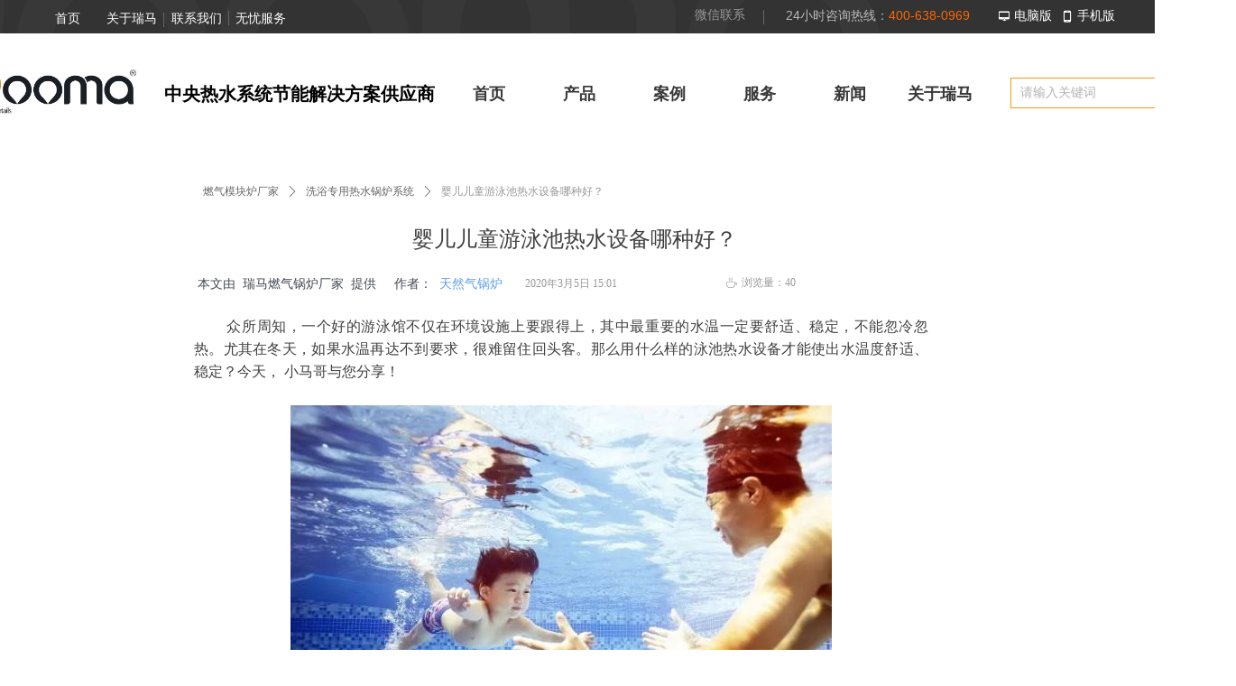

--- FILE ---
content_type: text/html; charset=utf-8
request_url: https://www.mokuailu.com/newsinfo/2172100.html
body_size: 21305
content:


<!DOCTYPE html>

<html class="smart-design-mode">
<head>

<meta name="location" content="province=北京;city=北京;coord=116.306522891,40.0555055968">

<script>
(function(){
    var bp = document.createElement('script');
    var curProtocol = window.location.protocol.split(':')[0];
    if (curProtocol === 'https') {
        bp.src = 'https://zz.bdstatic.com/linksubmit/push.js';
    }
    else {
        bp.src = 'http://push.zhanzhang.baidu.com/push.js';
    }
    var s = document.getElementsByTagName("script")[0];
    s.parentNode.insertBefore(bp, s);
})();
</script>

<script>
(function(){
var src = (document.location.protocol == "http:") ? "http://js.passport.qihucdn.com/11.0.1.js?fd4bfc64384395d9d2e326dfd10481bf":"https://jspassport.ssl.qhimg.com/11.0.1.js?fd4bfc64384395d9d2e326dfd10481bf";
document.write('<script src="' + src + '" id="sozz"><\/script>');
})();
</script>

<script type="text/javascript" charset="utf-8" src="https://gate.soperson.com/10031417/10101388.js"></script>
        <meta name="viewport" content="width=device-width" />

    <meta http-equiv="Content-Type" content="text/html; charset=utf-8" />
    <meta name="description" content="众所周知，一个好的游泳馆不仅在环境设施上要跟得上，其中最重要的水温一定要舒适、稳定，不能忽冷忽热。尤其在冬天，如果水温再达不到要求，很难留住回头客。那么用什么样的泳池热水设备才能使出水温度舒适、稳定？今天， 小马哥与您分享！" />
    <meta name="keywords" content="婴儿儿童泳池热水设备,泳池热水加热设备,燃气热水模块炉" />
    <meta name="renderer" content="webkit" />
    <meta name="applicable-device" content="pc" />
    <meta http-equiv="Cache-Control" content="no-transform" />
    <title>婴儿儿童游泳池热水设备哪种好？-瑞马天然气锅炉</title>
    <link rel="icon" href="//nwzimg.wezhan.cn/sitefiles10095/10095784/瑞马logo.png"/><link rel="shortcut icon" href="//nwzimg.wezhan.cn/sitefiles10095/10095784/瑞马logo.png"/><link rel="bookmark" href="//nwzimg.wezhan.cn/sitefiles10095/10095784/瑞马logo.png"/>
    <link href="https://nwzimg.wezhan.cn/Designer/Content/bottom/pcstyle.css?_version=20250314160850" rel="stylesheet" type="text/css"/>
    <link href="https://nwzimg.wezhan.cn/Content/public/css/reset.css?_version=20251020173726" rel="stylesheet" type="text/css"/>
    <link href="https://nwzimg.wezhan.cn/static/iconfont/1.0.0/iconfont.css?_version=20250314160853" rel="stylesheet" type="text/css"/>
    <link href="https://nwzimg.wezhan.cn/static/iconfont/2.0.0/iconfont.css?_version=20250423163359" rel="stylesheet" type="text/css"/>
    <link href="https://nwzimg.wezhan.cn/static/iconfont/designer/iconfont.css?_version=20250515165214" rel="stylesheet" type="text/css"/>
    <link href="https://nwzimg.wezhan.cn/static/iconfont/companyinfo/iconfont.css?_version=20250314160853" rel="stylesheet" type="text/css"/>
    <link href="https://nwzimg.wezhan.cn/Designer/Content/base/css/pager.css?_version=20250314160850" rel="stylesheet" type="text/css"/>
    <link href="https://nwzimg.wezhan.cn/Designer/Content/base/css/hover-effects.css?_version=20250314160850" rel="stylesheet" type="text/css"/>
    <link href="https://nwzimg.wezhan.cn/Designer/Content/base/css/antChain.css?_version=20250314160850" rel="stylesheet" type="text/css"/>


    
    <link href="//nwzimg.wezhan.cn/pubsf/10095/10095784/css/1133604_Pc_zh-CN.css?preventCdnCacheSeed=0d3bc6bad8f048219aef1972fe172283" rel="stylesheet" />
    <script src="https://nwzimg.wezhan.cn/Scripts/JQuery/jquery-3.6.3.min.js?_version=20250314165221" type="text/javascript"></script>
    <script src="https://nwzimg.wezhan.cn/Designer/Scripts/jquery.lazyload.min.js?_version=20250314160851" type="text/javascript"></script>
    <script src="https://nwzimg.wezhan.cn/Designer/Scripts/smart.animation.min.js?_version=20250314160851" type="text/javascript"></script>
    <script src="https://nwzimg.wezhan.cn/Designer/Content/Designer-panel/js/kino.razor.min.js?_version=20250314160850" type="text/javascript"></script>
    <script src="https://nwzimg.wezhan.cn/Scripts/common.min.js?v=20200318&_version=20251202180946" type="text/javascript"></script>
    <script src="https://nwzimg.wezhan.cn/Administration/Scripts/admin.validator.min.js?_version=20250314160844" type="text/javascript"></script>
    <script src="https://nwzimg.wezhan.cn/Administration/Content/plugins/cookie/jquery.cookie.js?_version=20250314160844" type="text/javascript"></script>
    <script src="https://nwzimg.wezhan.cn/Scripts/utils.js?_version=20251120174626" type="text/javascript"></script>

    <script type='text/javascript' id='lz-slider' src='https://nwzimg.wezhan.cn/Scripts/statics/js/lz-slider.min.js' ></script><script type='text/javascript' id='lz-preview' src='https://nwzimg.wezhan.cn/Scripts/statics/js/lz-preview.min.js' ></script><script type='text/javascript' id='jqPaginator' src='https://nwzimg.wezhan.cn/Scripts/statics/js/jqPaginator.min.js' ></script><script type='text/javascript' id='share' src='https://nwzimg.wezhan.cn/static/api/js/share.js?v=89860593.js' ></script>
    
<script type="text/javascript">
           window.SEED_CONFIG = {
       customerId: ""
            };
        $.ajaxSetup({
            cache: false,
            beforeSend: function (jqXHR, settings) {
                settings.data = settings.data && settings.data.length > 0 ? (settings.data + "&") : "";
                settings.data = settings.data + "__RequestVerificationToken=" + $('input[name="__RequestVerificationToken"]').val();
                return true;
            }
        });
</script>
<script>
var _hmt = _hmt || [];
(function() {
  var hm = document.createElement("script");
  hm.src = "https://hm.baidu.com/hm.js?8580f59142be4fa55f98486825f9ebef";
  var s = document.getElementsByTagName("script")[0]; 
  s.parentNode.insertBefore(hm, s);
})();
</script>


</head>
<body id="smart-body" area="main">
 

    <input type="hidden" id="pageinfo"
           value="1133604"
           data-type="2"
           data-device="Pc"
           data-entityid="2172100" />
    <input id="txtDeviceSwitchEnabled" value="show" type="hidden" />


    


    
<!-- 在 mainContentWrapper 的下一层的三个div上设置了zindex。把页头页尾所在的层级调整高于中间内容，以防止中间内容遮盖页头页尾 -->

<div id="mainContentWrapper" style="background-color: transparent; background-image: none; background-repeat: no-repeat;background-position:0 0; background:-moz-linear-gradient(top, none, none);background:-webkit-gradient(linear, left top, left bottom, from(none), to(none));background:-o-linear-gradient(top, none, none);background:-ms-linear-gradient(top, none, none);background:linear-gradient(top, none, none);;
     position: relative; width: 100%;min-width:1200px;background-size: auto;" bgScroll="none">
    
    <div style="background-color: transparent; background-image: none; background-repeat: no-repeat;background-position:0 0; background:-moz-linear-gradient(top, none, none);background:-webkit-gradient(linear, left top, left bottom, from(none), to(none));background:-o-linear-gradient(top, none, none);background:-ms-linear-gradient(top, none, none);background:linear-gradient(top, none, none);;
         position: relative; width: 100%;min-width:1200px;background-size: auto; z-index:auto;" bgScroll="none">
        <div class=" header" cpid="599834" id="smv_Area0" style="width: 1200px; height: 185px;  position: relative; margin: 0 auto">
            <div id="smv_tem_2_5" ctype="banner"  class="esmartMargin smartAbs " cpid="599834" cstyle="Style1" ccolor="Item0" areaId="Area0" isContainer="True" pvid="" tareaId="Area0"  re-direction="y" daxis="Y" isdeletable="True" style="height: 37px; width: 100%; left: 0px; top: 0px;z-index:3;"><div class="yibuFrameContent tem_2_5  banner_Style1  " style="overflow:visible;;" ><div class="fullcolumn-inner smAreaC" id="smc_Area0" cid="tem_2_5" style="width:1200px">
    <div id="smv_tem_3_9" ctype="image"  class="esmartMargin smartAbs " cpid="599834" cstyle="Style1" ccolor="Item0" areaId="Area0" isContainer="False" pvid="tem_2_5" tareaId="Area0"  re-direction="all" daxis="All" isdeletable="True" style="height: 65px; width: 186px; left: -75px; top: 62px;z-index:2;"><div class="yibuFrameContent tem_3_9  image_Style1  " style="overflow:visible;;" >
    <div class="w-image-box image-clip-wrap" data-fillType="0" id="div_tem_3_9">
        <a target="_blank" href="/mokuailu2022">
            <img loading="lazy" 
                 src="//nwzimg.wezhan.cn/contents/sitefiles2019/10095784/images/31611152.png" 
                 alt="" 
                 title="" 
                 id="img_smv_tem_3_9" 
                 style="width: 184px; height:63px;"
                 class=""
             >
        </a>
    </div>

    <script type="text/javascript">
        $(function () {
            
                InitImageSmv("tem_3_9", "184", "65", "0");
            
                 });
    </script>

</div></div><div id="smv_tem_5_6" ctype="text"  class="esmartMargin smartAbs " cpid="599834" cstyle="Style1" ccolor="Item3" areaId="Area0" isContainer="False" pvid="tem_2_5" tareaId="Area0"  re-direction="all" daxis="All" isdeletable="True" style="height: 29px; width: 316px; left: 134px; top: 89px;z-index:4;"><div class="yibuFrameContent tem_5_6  text_Style1  " style="overflow:hidden;;" ><div id='txt_tem_5_6' style="height: 100%;">
    <div class="editableContent" id="txtc_tem_5_6" style="height: 100%; word-wrap:break-word;">
        <h1 style="text-align:center"><span style="font-size:20px"><strong><span style="font-family:Microsoft YaHei">中央热水系统节能解决方案供应商</span></strong></span></h1>

    </div>
</div>

<script>
    var tables = $(' #smv_tem_5_6').find('table')
    for (var i = 0; i < tables.length; i++) {
        var tab = tables[i]
        var borderWidth = $(tab).attr('border')
        if (borderWidth <= 0 || !borderWidth) {
            console.log(tab)
            $(tab).addClass('hidden-border')
            $(tab).children("tbody").children("tr").children("td").addClass('hidden-border')
            $(tab).children("tbody").children("tr").children("th").addClass('hidden-border')
            $(tab).children("thead").children("tr").children("td").addClass('hidden-border')
            $(tab).children("thead").children("tr").children("th").addClass('hidden-border')
            $(tab).children("tfoot").children("tr").children("td").addClass('hidden-border')
            $(tab).children("tfoot").children("tr").children("th").addClass('hidden-border')
        }
    }
</script></div></div><div id="smv_tem_20_26" ctype="text"  class="esmartMargin smartAbs " cpid="599834" cstyle="Style1" ccolor="Item5" areaId="Area0" isContainer="False" pvid="tem_2_5" tareaId="Area0"  re-direction="all" daxis="All" isdeletable="True" style="height: 19px; width: 218px; left: 831px; top: 10px;z-index:15;"><div class="yibuFrameContent tem_20_26  text_Style1  " style="overflow:hidden;;" ><div id='txt_tem_20_26' style="height: 100%;">
    <div class="editableContent" id="txtc_tem_20_26" style="height: 100%; word-wrap:break-word;">
        <p><span style="color:#bbbbbb"><span style="font-size:14px"><span style="font-family:Source Han Sans,Geneva,sans-serif">24小时咨询热线：</span></span></span><span style="color:#ff6600"><span style="font-size:14px"><span style="font-family:Source Han Sans,Geneva,sans-serif">400-638-0969</span></span></span></p>

    </div>
</div>

<script>
    var tables = $(' #smv_tem_20_26').find('table')
    for (var i = 0; i < tables.length; i++) {
        var tab = tables[i]
        var borderWidth = $(tab).attr('border')
        if (borderWidth <= 0 || !borderWidth) {
            console.log(tab)
            $(tab).addClass('hidden-border')
            $(tab).children("tbody").children("tr").children("td").addClass('hidden-border')
            $(tab).children("tbody").children("tr").children("th").addClass('hidden-border')
            $(tab).children("thead").children("tr").children("td").addClass('hidden-border')
            $(tab).children("thead").children("tr").children("th").addClass('hidden-border')
            $(tab).children("tfoot").children("tr").children("td").addClass('hidden-border')
            $(tab).children("tfoot").children("tr").children("th").addClass('hidden-border')
        }
    }
</script></div></div><div id="smv_tem_26_31" ctype="nav"  class="esmartMargin smartAbs " cpid="599834" cstyle="Style1" ccolor="Item0" areaId="Area0" isContainer="False" pvid="tem_2_5" tareaId="Area0"  re-direction="all" daxis="All" isdeletable="True" style="height: 36px; width: 286px; left: -1px; top: 2px;z-index:21;"><div class="yibuFrameContent tem_26_31  nav_Style1  " style="overflow:visible;;" ><div id="nav_tem_26_31" class="nav_pc_t_1">
    <ul class="w-nav" navstyle="style1">
                <li class="w-nav-inner" style="height:36px;line-height:36px;width:25%;">
                    <div class="w-nav-item">
                        <i class="w-nav-item-line"></i>
                                <a href="/rqmklcj" target="_blank" class="w-nav-item-link">
                                    <span class="mw-iconfont"></span>
                                    <span class="w-link-txt">首页</span>
                                </a>
                       
                    </div>
                </li>
                <li class="w-nav-inner" style="height:36px;line-height:36px;width:25%;">
                    <div class="w-nav-item">
                        <i class="w-nav-item-line"></i>
                                <a href="/gyrm" target="_blank" class="w-nav-item-link">
                                    <span class="mw-iconfont"></span>
                                    <span class="w-link-txt">关于瑞马</span>
                                </a>
                       
                    </div>
                </li>
                <li class="w-nav-inner" style="height:36px;line-height:36px;width:25%;">
                    <div class="w-nav-item">
                        <i class="w-nav-item-line"></i>
                                <a href="#https://chat7123b.talk99.cn/chat/chat/p.do?g=10040001&amp;md=2&amp;c=10031417&amp;v=2ef9dcca1d61aea1a585150405f97617&amp;u=1a147bfd7963e6a91b4b09030e151eaa&amp;f=10101388&amp;site=0&amp;p0=https://www.mokuailu.com/&amp;ct=43&amp;refer=&amp;loc=https://www.mokuailu.com/&amp;_d=1663379647762" target="_blank" class="w-nav-item-link">
                                    <span class="mw-iconfont"></span>
                                    <span class="w-link-txt">联系我们</span>
                                </a>
                       
                    </div>
                </li>
                <li class="w-nav-inner" style="height:36px;line-height:36px;width:25%;">
                    <div class="w-nav-item">
                        <i class="w-nav-item-line"></i>
                                <a href="/fuwu" target="_blank" class="w-nav-item-link">
                                    <span class="mw-iconfont"></span>
                                    <span class="w-link-txt">无忧服务</span>
                                </a>
                       
                    </div>
                </li>

    </ul>
</div>
<script>
    $(function () {
        var $nav = $("#smv_tem_26_31 .w-nav");
        var $inner = $("#smv_tem_26_31 .w-nav-inner");
        var rightBorder = parseInt($nav.css("border-right-width"));
        var leftBorder = parseInt($nav.css("border-left-width"));
        var topBorder = parseInt($nav.css("border-top-width"));
        var bottomBorder = parseInt($nav.css("border-bottom-width"));
        var height = $("#smv_tem_26_31").height();
        var width = $('#smv_tem_26_31').width();
        $nav.height(height - topBorder - bottomBorder);
        $nav.width(width - leftBorder - rightBorder);
        $inner.height(height - topBorder - bottomBorder).css("line-height", height - topBorder - bottomBorder+"px");


        $('#nav_tem_26_31').find('.w-subnav').hide();
        var $this, item, itemAll;
        $('#nav_tem_26_31').off('mouseenter').on('mouseenter', '.w-nav-inner', function () {
            itemAll = $('#nav_tem_26_31').find('.w-subnav');
            $this = $(this);
            item = $this.find('.w-subnav');
            item.slideDown();
        }).off('mouseleave').on('mouseleave', '.w-nav-inner', function () {
            item = $(this).find('.w-subnav');
            item.stop().slideUp(function () {
                ////设置回调，防止slidUp自动加上height和width导致在子导航中设置height和width无效
                //item.css({
                //    height: '',
                //    width: ''
                //})
            });
        });
        SetNavSelectedStyle('nav_tem_26_31');//选中当前导航
    });

</script></div></div><div id="smv_tem_57_39" ctype="tab"  class="esmartMargin smartAbs " cpid="599834" cstyle="Style6" ccolor="Item0" areaId="Area0" isContainer="True" pvid="tem_2_5" tareaId="Area0"  re-direction="all" daxis="All" isdeletable="True" style="height: 186px; width: 150px; left: 685px; top: -3px;z-index:0;"><div class="yibuFrameContent tem_57_39  tab_Style6  " style="overflow:visible;;" >
<div class="w-label" id="tab_tem_57_39">
    <ul class="w-label-tips">
        <li class="w-label-tips-line"><span></span></li>
            <li class="w-label-tips-item " style="" data-area="tabArea0">
                <a class="f-ellipsis" href="" target="_self" style="line-height: 39px">微信联系</a>
                <span class="mask" style=""></span>
            </li>
            <li class="w-label-tips-line"><span></span></li>
    </ul>
    <ul class="w-label-content">

            <li class="w-label-content-item " data-area="tabArea0">
                <div class="smAreaC" id="smc_tabArea0" cid="tem_57_39" style="height: 147px;">
                                    </div>
            </li>
    </ul>
</div>
<style>
    #smv_tem_57_39 {height:auto !important;}
</style>
<script type="text/javascript">
    var target_tem_57_39;
    $(function () {
        var event = "mouseenter";
            
        $("#tab_tem_57_39").on("mouseleave", function (e) {
            var o = e.relatedTarget || e.toElement;
            if (!o) return;
            $("#tab_tem_57_39 > .w-label-tips > .current").removeClass("current");
            $("#tab_tem_57_39 > .w-label-content").stop().slideUp("fast");
        });
        $("#tab_tem_57_39 > .w-label-tips").on("mouseenter", function () {
            $("#tab_tem_57_39 > .w-label-content").stop().slideDown("fast");
        });
        
        $("#tab_tem_57_39 > .w-label-tips >.w-label-tips-item").on(event, function () {
            $(this).siblings().removeClass("current");
            $(this).addClass("current");
            $(this).prev(".w-label-tips-line").addClass("current");
            $(this).next(".w-label-tips-line").addClass("current");
            var $content = $("#tab_tem_57_39 >.w-label-content > .w-label-content-item[data-area='" + $(this).attr("data-area") + "']");
            $content.addClass("current").siblings().removeClass("current");
            
            $("#smv_tem_57_39").attr("selectArea", $content.attr("data-area"));
            $content.find("img").cutFillAuto();
        });
        $("#smv_tem_57_39").attr("selectArea", "tabArea0");
    });
</script>
</div></div><div id="smv_tem_59_6" ctype="line"  class="esmartMargin smartAbs " cpid="599834" cstyle="Style2" ccolor="Item0" areaId="Area0" isContainer="False" pvid="tem_2_5" tareaId="Area0"  re-direction="y" daxis="All" isdeletable="True" style="height: 16px; width: 20px; left: 796px; top: 11px;z-index:1;"><div class="yibuFrameContent tem_59_6  line_Style2  " style="overflow:visible;;" ><!-- w-line -->
<div style="position:relative; width:100%">
    <div class="w-line" style="position:absolute;left:50%;" linetype="vertical"></div>
</div>
</div></div><div id="smv_tem_64_51" ctype="line"  class="esmartMargin smartAbs " cpid="599834" cstyle="Style2" ccolor="Item0" areaId="Area0" isContainer="False" pvid="tem_2_5" tareaId="Area0"  re-direction="y" daxis="All" isdeletable="True" style="height: 16px; width: 20px; left: 203px; top: 12px;z-index:25;"><div class="yibuFrameContent tem_64_51  line_Style2  " style="overflow:visible;;" ><!-- w-line -->
<div style="position:relative; width:100%">
    <div class="w-line" style="position:absolute;left:50%;" linetype="vertical"></div>
</div>
</div></div><div id="smv_tem_68_28" ctype="browserdevice"  class="esmartMargin smartAbs " cpid="599834" cstyle="Style1" ccolor="Item0" areaId="Area0" isContainer="False" pvid="tem_2_5" tareaId="Area0"  re-direction="all" daxis="All" isdeletable="True" style="height: 20px; width: 145px; left: 1061px; top: 10px;z-index:28;"><div class="yibuFrameContent tem_68_28  browserdevice_Style1  " style="overflow:hidden;;" ><div class="pcmobile_pc_m_1">
		<ul class="w-pcmonile">
			<li class="w-pcmonile-item">
				<a class="w-pcmonile-pc" href="javascript:void(0)">
                    <span class="w-pcmonile-icon mw-iconfont" style="display:initial">&#xb121;</span>
					<span class="w-pcmonile-txt">电脑版</span>
				</a>
			</li>
			<li class="w-pcmonile-item">
				<a class="w-pcmonile-mb" href="javascript:void(0)">
					<span class="w-pcmonile-icon mw-iconfont" style="display:initial">&#xb113;</span>
					<span class="w-pcmonile-txt">手机版</span>
				</a>
			</li>
		</ul>
</div>
<script type="text/javascript">

    $(function () {
        $('#smv_tem_68_28').on("click", "a.w-pcmonile-pc,a.w-pcmonile-mb", function () {
            var type = $(this).hasClass("w-pcmonile-pc") ? "Pc" : "Mobile";
            xwezhan.changeRunTimeDeviceMode(type);
        })

       
    });
</script>
</div></div></div>
<div id="bannerWrap_tem_2_5" class="fullcolumn-outer" style="position: absolute; top: 0; bottom: 0;">
</div>

<script type="text/javascript">

    $(function () {
        var resize = function () {
            $("#smv_tem_2_5 >.yibuFrameContent>.fullcolumn-inner").width($("#smv_tem_2_5").parent().width());
            $('#bannerWrap_tem_2_5').fullScreen(function (t) {
                if (VisitFromMobile()) {
                    t.css("min-width", t.parent().width())
                }
            });
        }
        if (typeof (LayoutConverter) !== "undefined") {
            LayoutConverter.CtrlJsVariableList.push({
                CtrlId: "tem_2_5",
                ResizeFunc: resize,
            });
        } else {
            $(window).resize(function (e) {
                if (e.target == this) {
                    resize();
                }
            });
        }

        resize();
    });
</script>
</div></div><div id="smv_tem_66_56" ctype="banner"  class="esmartMargin smartAbs " cpid="599834" cstyle="Style1" ccolor="Item0" areaId="Area0" isContainer="True" pvid="" tareaId="Area0"  re-direction="y" daxis="Y" isdeletable="True" style="height: 150px; width: 100%; left: 0px; top: 36px;z-index:0;"><div class="yibuFrameContent tem_66_56  banner_Style1  " style="overflow:visible;;" ><div class="fullcolumn-inner smAreaC" id="smc_Area0" cid="tem_66_56" style="width:1200px">
    <div id="smv_tem_14_56" ctype="nav"  class="esmartMargin smartAbs " cpid="599834" cstyle="Style1" ccolor="Item0" areaId="Area0" isContainer="False" pvid="tem_66_56" tareaId="Area0"  re-direction="all" daxis="All" isdeletable="True" style="height: 84px; width: 600px; left: 452px; top: 25px;z-index:27;"><div class="yibuFrameContent tem_14_56  nav_Style1  " style="overflow:visible;;" ><div id="nav_tem_14_56" class="nav_pc_t_1">
    <ul class="w-nav" navstyle="style1">
                <li class="w-nav-inner" style="height:84px;line-height:84px;width:16.6666666666667%;">
                    <div class="w-nav-item">
                        <i class="w-nav-item-line"></i>
                                <a href="/rqmklcj" target="_blank" class="w-nav-item-link">
                                    <span class="mw-iconfont"></span>
                                    <span class="w-link-txt">首页</span>
                                </a>
                       
                    </div>
                </li>
                <li class="w-nav-inner" style="height:84px;line-height:84px;width:16.6666666666667%;">
                    <div class="w-nav-item">
                        <i class="w-nav-item-line"></i>
                                <a href="/rqmklcpzx" target="_blank" class="w-nav-item-link">
                                    <span class="mw-iconfont"></span>
                                    <span class="w-link-txt">产品</span>
                                </a>
                       
                    </div>
                        <ul class="w-subnav" style="width:200px">
                                <li class="w-subnav-item userWidth">
                                    <a href="/qyhlnsmkl" target="_blank" class="w-subnav-link" style="height:35px;line-height:35px;">
                                        <span class="mw-iconfont"></span>
                                        <span class="w-link-txt">全预混低氮冷凝模块炉</span>
                                    </a>
                                </li>
                                <li class="w-subnav-item userWidth">
                                    <a href="/qyhddlnldl" target="_blank" class="w-subnav-link" style="height:35px;line-height:35px;">
                                        <span class="mw-iconfont"></span>
                                        <span class="w-link-txt">全预混低氮冷凝落地炉</span>
                                    </a>
                                </li>
                                <li class="w-subnav-item userWidth">
                                    <a href="/bppbsrsl" target="_blank" class="w-subnav-link" style="height:35px;line-height:35px;">
                                        <span class="mw-iconfont"></span>
                                        <span class="w-link-txt">变频瀑布式热水炉</span>
                                    </a>
                                </li>
                                <li class="w-subnav-item userWidth">
                                    <a href="/rqrjsrsq" target="_blank" class="w-subnav-link" style="height:35px;line-height:35px;">
                                        <span class="mw-iconfont"></span>
                                        <span class="w-link-txt">燃气容积式热水器</span>
                                    </a>
                                </li>
                                <li class="w-subnav-item userWidth">
                                    <a href="/cddlnrqmkl2022" target="_blank" class="w-subnav-link" style="height:35px;line-height:35px;">
                                        <span class="mw-iconfont"></span>
                                        <span class="w-link-txt">超低氮冷凝燃气模块炉</span>
                                    </a>
                                </li>
                                <li class="w-subnav-item userWidth">
                                    <a href="/lnmkl" target="_blank" class="w-subnav-link" style="height:35px;line-height:35px;">
                                        <span class="mw-iconfont"></span>
                                        <span class="w-link-txt">冷凝模块炉</span>
                                    </a>
                                </li>
                                <li class="w-subnav-item userWidth">
                                    <a href="/guizhulv_09141612_141" target="_blank" class="w-subnav-link" style="height:35px;line-height:35px;">
                                        <span class="mw-iconfont"></span>
                                        <span class="w-link-txt">全预混低氮冷凝一体炉</span>
                                    </a>
                                </li>
                        </ul>
                </li>
                <li class="w-nav-inner" style="height:84px;line-height:84px;width:16.6666666666667%;">
                    <div class="w-nav-item">
                        <i class="w-nav-item-line"></i>
                                <a href="/rqmklgcal" target="_blank" class="w-nav-item-link">
                                    <span class="mw-iconfont"></span>
                                    <span class="w-link-txt">案例</span>
                                </a>
                       
                    </div>
                </li>
                <li class="w-nav-inner" style="height:84px;line-height:84px;width:16.6666666666667%;">
                    <div class="w-nav-item">
                        <i class="w-nav-item-line"></i>
                                <a href="/fuwu" target="_blank" class="w-nav-item-link">
                                    <span class="mw-iconfont"></span>
                                    <span class="w-link-txt">服务</span>
                                </a>
                       
                    </div>
                </li>
                <li class="w-nav-inner" style="height:84px;line-height:84px;width:16.6666666666667%;">
                    <div class="w-nav-item">
                        <i class="w-nav-item-line"></i>
                                <a href="/xwzx" target="_blank" class="w-nav-item-link">
                                    <span class="mw-iconfont"></span>
                                    <span class="w-link-txt">新闻</span>
                                </a>
                       
                    </div>
                </li>
                <li class="w-nav-inner" style="height:84px;line-height:84px;width:16.6666666666667%;">
                    <div class="w-nav-item">
                        <i class="w-nav-item-line"></i>
                                <a href="/gyrm" target="_blank" class="w-nav-item-link">
                                    <span class="mw-iconfont"></span>
                                    <span class="w-link-txt">关于瑞马</span>
                                </a>
                       
                    </div>
                </li>

    </ul>
</div>
<script>
    $(function () {
        var $nav = $("#smv_tem_14_56 .w-nav");
        var $inner = $("#smv_tem_14_56 .w-nav-inner");
        var rightBorder = parseInt($nav.css("border-right-width"));
        var leftBorder = parseInt($nav.css("border-left-width"));
        var topBorder = parseInt($nav.css("border-top-width"));
        var bottomBorder = parseInt($nav.css("border-bottom-width"));
        var height = $("#smv_tem_14_56").height();
        var width = $('#smv_tem_14_56').width();
        $nav.height(height - topBorder - bottomBorder);
        $nav.width(width - leftBorder - rightBorder);
        $inner.height(height - topBorder - bottomBorder).css("line-height", height - topBorder - bottomBorder+"px");


        $('#nav_tem_14_56').find('.w-subnav').hide();
        var $this, item, itemAll;
        $('#nav_tem_14_56').off('mouseenter').on('mouseenter', '.w-nav-inner', function () {
            itemAll = $('#nav_tem_14_56').find('.w-subnav');
            $this = $(this);
            item = $this.find('.w-subnav');
            item.slideDown();
        }).off('mouseleave').on('mouseleave', '.w-nav-inner', function () {
            item = $(this).find('.w-subnav');
            item.stop().slideUp(function () {
                ////设置回调，防止slidUp自动加上height和width导致在子导航中设置height和width无效
                //item.css({
                //    height: '',
                //    width: ''
                //})
            });
        });
        SetNavSelectedStyle('nav_tem_14_56');//选中当前导航
    });

</script></div></div></div>
<div id="bannerWrap_tem_66_56" class="fullcolumn-outer" style="position: absolute; top: 0; bottom: 0;">
</div>

<script type="text/javascript">

    $(function () {
        var resize = function () {
            $("#smv_tem_66_56 >.yibuFrameContent>.fullcolumn-inner").width($("#smv_tem_66_56").parent().width());
            $('#bannerWrap_tem_66_56').fullScreen(function (t) {
                if (VisitFromMobile()) {
                    t.css("min-width", t.parent().width())
                }
            });
        }
        if (typeof (LayoutConverter) !== "undefined") {
            LayoutConverter.CtrlJsVariableList.push({
                CtrlId: "tem_66_56",
                ResizeFunc: resize,
            });
        } else {
            $(window).resize(function (e) {
                if (e.target == this) {
                    resize();
                }
            });
        }

        resize();
    });
</script>
</div></div><div id="smv_tem_62_34" ctype="search"  class="esmartMargin smartAbs " cpid="599834" cstyle="Style2" ccolor="Item0" areaId="Area0" isContainer="False" pvid="" tareaId="Area0"  re-direction="all" daxis="All" isdeletable="True" style="height: 34px; width: 250px; left: 1080px; top: 86px;z-index:24;"><div class="yibuFrameContent tem_62_34  search_Style2  " style="overflow:visible;;" >
<!-- w-search -->
<div class="w-search" id="search_tem_62_34">
    <div class="w-search-main">
        <a href="javascript:void(0);" class="w-search-btn">
            <i class="w-search-btn-icon mw-iconfont ">&#xb060;</i>
            <span class="w-search-btn-txt  ">搜索</span>
        </a>

        <div class="w-search-inner w-placeholder ">
            <input type="text" placeholder="请输入关键词" class="w-search-input">
        </div>
    </div>
    <ul class="w-searchkey">
            <li class="w-searchkey-item"><a href="javascript:void(0);" displayorder="0" data-type="news" name="文章"></a></li>
            <li class="w-searchkey-item"><a href="javascript:void(0);" displayorder="1" data-type="product" name="产品"></a></li>
    </ul>
    <input type="hidden" id="hid_tem_62_34" value="news">
</div>

<script type="text/javascript">
    (function () {
        var width = 250;
        var height = 34;
        var topborder = parseInt($("#search_tem_62_34 .w-search-main").css("border-top-width"));
        var bottomborder = parseInt($("#search_tem_62_34 .w-search-main").css("border-bottom-width"));
        var realHeight = parseInt(height) - topborder - bottomborder;
        $('#search_tem_62_34').css({
            width:  width,
            height: realHeight
        });
        $('#search_tem_62_34 .w-search-main').css({
            height: realHeight,
            lineHeight: realHeight + 'px',
        });
        $('#search_tem_62_34 .w-search-btn').css({
            height: realHeight,
            lineHeight: realHeight + 'px',
        });
        $('#search_tem_62_34 .w-search-inner').css({
            height: realHeight,
            lineHeight: realHeight + 'px',
        });
        $('#search_tem_62_34 .w-searchkey .w-searchkey-item').css({
            height: realHeight,
            lineHeight: realHeight + 'px',
        });

        var $inputBox = $('#search_tem_62_34 .w-search-inner');
        var $input = $inputBox.find('input');
        var inputHeight = $inputBox.height();
        var fontHeight = +$input.css('fontSize').replace('px', '') + 6;

        $input.css({
            height: fontHeight,
            lineHeight: fontHeight + 'px',
            marginTop: (inputHeight - fontHeight) / 2
        });

        JPlaceHolder(searchPlaceHolder_tem_62_34);
        function searchPlaceHolder_tem_62_34() {
            var placeHeight_tem_62_34 = $("#smv_tem_62_34 .w-search-inner.w-placeholder .w-search-input").height();
             $("#smv_tem_62_34 .w-search-inner.w-placeholder .placeholder-text .placeholder-text-in").css("lineHeight", placeHeight_tem_62_34 + "px");
        }
        var zIndex = $("#smv_tem_62_34").css("z-index");
        $('#search_tem_62_34').find('.w-search-input').off('input').on('input', function () {
            var val = $(this).val();
            if (val) {
                val = val.replace(/</g, "&lt;").replace(/>/g, "&gt;");
                $('#search_tem_62_34').find('.w-searchkey-item a').each(function (index) {
                    var name = $(this).attr("name");
                    var text = '在' + name + '中搜索"' + val + '"';
                    $(this).html(text);
                });
                $('#search_tem_62_34').find('.w-searchkey').slideDown(100);
                $("#smv_tem_62_34").css("z-index", 10001);
            } else {
                $('#search_tem_62_34').find('.w-searchkey').slideUp(0);
                $("#smv_tem_62_34").css("z-index", zIndex);
            }
            

        });
        if ("Publish" != "Design") {
            $('#search_tem_62_34 .w-searchkey-item a').off('click').on('click', function () {
                var type = $(this).attr('data-type');
                $('#hid_tem_62_34').val(type);
                var keyword = $("#search_tem_62_34 .w-search-input").val();
                if (keyword.replace(/(^\s*)|(\s*$)/g, "") == "") {
                    alert("搜索关键词不能为空")
                    return;
                }
                if (type == "news") {
                    window.location.href = "/NewsInfoSearch?searchKey=" + encodeURIComponent(keyword);
                }
                else {
                    window.location.href = "/ProductInfoSearch?searchKey=" + encodeURIComponent(keyword);
                }
            });
            $('#search_tem_62_34 .w-search-btn').off('click').on('click', function () {
                var type = $('#hid_tem_62_34').val();
                var keyword = $("#search_tem_62_34 .w-search-input").val();
                if (keyword.replace(/(^\s*)|(\s*$)/g, "") == "") {
                    alert("搜索关键词不能为空")
                    return;
                }
                if (type == "news") {
                    window.location.href = "/NewsInfoSearch?searchKey=" + encodeURIComponent(keyword);
                }
                else {
                    window.location.href = "/ProductInfoSearch?searchKey=" + encodeURIComponent(keyword);
                }
            });
            $("#search_tem_62_34 .w-search-input").keydown(function (e) {
                if (e.keyCode == 13) {
                    $('#search_tem_62_34 .w-search-btn').click();
                }
            })
        }
    })(jQuery);
</script></div></div><div id="smv_tem_63_24" ctype="line"  class="esmartMargin smartAbs " cpid="599834" cstyle="Style2" ccolor="Item0" areaId="Area0" isContainer="False" pvid="" tareaId="Area0"  re-direction="y" daxis="All" isdeletable="True" style="height: 16px; width: 20px; left: 27px; top: 15px;z-index:1;"><div class="yibuFrameContent tem_63_24  line_Style2  " style="overflow:visible;;" ><!-- w-line -->
<div style="position:relative; width:100%">
    <div class="w-line" style="position:absolute;left:50%;" linetype="vertical"></div>
</div>
</div></div><div id="smv_tem_65_42" ctype="line"  class="esmartMargin smartAbs " cpid="599834" cstyle="Style2" ccolor="Item0" areaId="Area0" isContainer="False" pvid="" tareaId="Area0"  re-direction="y" daxis="All" isdeletable="True" style="height: 16px; width: 20px; left: 131px; top: 14px;z-index:25;"><div class="yibuFrameContent tem_65_42  line_Style2  " style="overflow:visible;;" ><!-- w-line -->
<div style="position:relative; width:100%">
    <div class="w-line" style="position:absolute;left:50%;" linetype="vertical"></div>
</div>
</div></div>
        </div>
    </div>

    <div class="main-layout-wrapper" id="smv_AreaMainWrapper" style="background-color: transparent; background-image: none;
         background-repeat: no-repeat;background-position:0 0; background:-moz-linear-gradient(top, none, none);background:-webkit-gradient(linear, left top, left bottom, from(none), to(none));background:-o-linear-gradient(top, none, none);background:-ms-linear-gradient(top, none, none);background:linear-gradient(top, none, none);;background-size: auto; z-index:auto;"
         bgScroll="none">
        <div class="main-layout" id="tem-main-layout11" style="width: 100%;">
            <div style="display: none">
                
            </div>
            <div class="" id="smv_MainContent" rel="mainContentWrapper" style="width: 100%; min-height: 300px; position: relative; ">
                
                <div class="smvWrapper"  style="width: 100%;  position: relative; background-color: transparent; background-image: none; background-repeat: no-repeat; background:-moz-linear-gradient(top, none, none);background:-webkit-gradient(linear, left top, left bottom, from(none), to(none));background:-o-linear-gradient(top, none, none);background:-ms-linear-gradient(top, none, none);background:linear-gradient(top, none, none);;background-position:0 0;background-size:auto;"><div class="smvContainer" id="smv_Main" cpid="1133604" style="min-height:200px;width:1000px;height:1198px;  position: relative; "><div id="smv_tem_1_4" ctype="newsItemTitleBind"  class="smartRecpt esmartMargin smartAbs " cpid="1133604" cstyle="Style1" ccolor="Item0" areaId="" isContainer="False" pvid="" tareaId=""  re-direction="x" daxis="All" isdeletable="True" style="min-height: 34px; width: 784px; left: 105px; top: 63px;z-index:2;"><div class="yibuFrameContent tem_1_4  newsItemTitleBind_Style1  " style="overflow:visible;;" ><h1 class="w-title">婴儿儿童游泳池热水设备哪种好？</h1></div></div><div id="smv_tem_2_28" ctype="newsItemCrumbsBind"  class="smartRecpt esmartMargin smartAbs " cpid="1133604" cstyle="Style1" ccolor="Item0" areaId="" isContainer="False" pvid="" tareaId=""  re-direction="x" daxis="All" isdeletable="True" style="min-height: 35px; width: 850px; left: 75px; top: 10px;z-index:3;"><div class="yibuFrameContent tem_2_28  newsItemCrumbsBind_Style1  " style="overflow:visible;;" ><!--crumbs-->
<div class="w-crumbs">
    <a href="/" class="w-crumbs-item">燃气模块炉厂家</a>
      
                    <span class="w-crumbs-category ">&nbsp;</span><i class="w-arrowicon mw-iconfont w-crumbs-category ">&#xa132;</i>
                <span class="w-crumbs-category ">&nbsp;</span><a href="/NewsInfoCategory?categoryId=36115,36115" class="w-crumbs-item w-crumbs-category ">洗浴专用热水锅炉系统</a>
                            <span class="w-crumbs-caption ">&nbsp;</span><i class="w-arrowicon mw-iconfont w-crumbs-caption">&#xa132;</i>
            <span class="w-crumbs-caption">&nbsp;</span><span class="w-crumbs-caption">婴儿儿童游泳池热水设备哪种好？</span>
</div>
<!--/crumbs-->
<script type="text/javascript">
    $(function () {
        $('#smv_tem_2_28').smartNPCrumbsControl({ controlId: 'smv_tem_2_28', languageId:2,isHideTitle:false });
    });
</script></div></div><div id="smv_tem_3_50" ctype="newsItemContentBind"  class="smartRecpt esmartMargin smartAbs " cpid="1133604" cstyle="Style1" ccolor="Item0" areaId="" isContainer="False" pvid="" tareaId=""  re-direction="all" daxis="All" isdeletable="True" style="min-height: 119px; width: 814px; left: 75px; top: 165px;z-index:4;"><div class="yibuFrameContent tem_3_50  newsItemContentBind_Style1  " style="overflow:visible;;" ><style>
    .w-detail ul, .w-detail li, .w-detail ol {
        list-style: revert;
        margin:0;
    }

    .w-detail ul, .w-detail ol {
        padding-left: 40px;
    }
</style>
<!--article detail-->
<div id="tem_3_50_txt" class="w-detailcontent">
    <div class="w-detail"><p style="text-align:justify"><span style="font-size:16px">&nbsp; &nbsp; &nbsp; &nbsp; 众所周知，一个好的游泳馆不仅在环境设施上要跟得上，其中最重要的水温一定要舒适、稳定，不能忽冷忽热。尤其在冬天，如果水温再达不到要求，很难留住回头客。那么用什么样的泳池热水设备才能使出水温度舒适、稳定？今天， 小马哥与您分享！</span></p>

<p style="text-align:justify">&nbsp;</p>

<p style="text-align:center"><img alt="婴儿儿童泳池热水设备" height="400" src="//nwzimg.wezhan.cn/contents/sitefiles2019/10095784/images/13373468.jpg" width="600" /></p>

<p style="text-align:justify"><br />
<span style="font-size:16px">&nbsp; &nbsp; &nbsp; &nbsp; 天然气热水模块炉不仅可以采暖，还是做热水供应系统，可以满足泳池对热水舒适、稳定的要求。</span></p>

<p style="text-align:justify"><br />
<span style="font-size:16px">&nbsp; &nbsp; &nbsp; &nbsp; 燃气热水模块炉比普通的燃气锅炉节能60%，尤其是热水效率和结构等方面。传统锅炉占用空间大，能耗大，燃气模块炉则更多的采用智能化系统运行，能效方面可高达104.8%，占地面积机房等也都有一定的要求。随着市场认可度越来越大，以及供货需求越来越大，客户订单越来越大，一个普通订单都要几十台的订货量。</span></p>

<p style="text-align:justify">&nbsp;</p>

<p style="text-align:center"><img alt="天然气热水模块炉" class="fullScreen" src="//nwzimg.wezhan.cn/contents/sitefiles2019/10095784/images/13168639.jpg" width="600" /></p>

<p style="text-align:justify"><br />
<span style="font-size:16px">&nbsp; &nbsp; &nbsp; &nbsp; 作为专业生产研发燃气热水模块炉的广东瑞马，采用一站式服务流程，为您提供优质的服务。详情可拨打瑞马全国咨询热线：<span style="color:#e74c3c"><strong>400-638-0969.</strong></span></span></p>
</div>
</div>
<!--/article detail-->
<script type="text/javascript">

    $(function () {
        var contentWidth = parseInt($('#smv_tem_3_50').css("width"));
          ///长图自适应屏幕
        

        $('#smv_tem_3_50 table').each(function () {
            $(this).removeAttr("width");
            if ($(this).width() > contentWidth) {
                $(this).css("width", "100%");
            }
        });
        var splitLength = $('#tem_3_50_txt').find("div").html().split("_ueditor_page_break_tag_");
        if (splitLength.length > 1) {
            pagination('tem_3_50_txt', "首页", "末页", "上一页", "下一页", function (hisHeight) {
                if (typeof hisHeight == 'undefined')
                {
                    $('#smv_tem_3_50').smrecompute();
                }
                else
                {
                    var tabContentHeight = $('#tem_3_50_txt').height();
                    $('#smv_tem_3_50').smrecompute("recomputeTo", [tabContentHeight, hisHeight]);
                }
                $('#smv_tem_3_50 img').each(function () {
                    var src = $(this).attr("src");
                    if (typeof src != 'undefined' && src != "") {
                        $(this).attr("src", "");
                        $(this)[0].onload = function () {
                            $('#smv_tem_3_50').smrecompute();
                        };
                        $(this).attr("src", src);
                    }
                });
                showBigImg_tem_3_50();
            });
        }
        else
        {
            $('#smv_tem_3_50 img').each(function () {
                var src = $(this).attr("src");
                if (typeof src != 'undefined' && src != "") {
                    $(this).attr("src", "");
                    $(this)[0].onload = function () {
                        var width = $(this).width();
                        if (width > contentWidth) {
                            $(this).css("cssText", 'max-width:' + contentWidth + 'px !important;height:auto !important;');
                        }
                        $('#smv_tem_3_50').smrecompute();
                    };
                    $(this).attr("src", src);
                }
            });
            showBigImg_tem_3_50();
        }
        xwezhan.cssUeditorTale();
    });

    function showBigImg_tem_3_50()
    {
        if (false)
        {
            var bigImageArray = [];
            $('#smv_tem_3_50 img').each(function () {
                if ($(this).parents("a").length == 0) {
                    var srcStr = $(this).attr("src");
                   $(this).lzpreview({
                        cssLink: '/Content/css/atlas-preview.css',
                        pageSize: 1,//每页最大图片数
                        imgUrl: [srcStr],
                        imgAlt: [''],
                        imgLink: ['javascript:void(0)'],
                        imgTarget: [''],
                        itemSelect: $(this),
                        arrow: false,
                        thumbnail: false
                    });
                }
            });
        }
    }
</script></div></div><div id="smv_tem_4_55" ctype="newsItemCreatedDatetimeBind"  class="esmartMargin smartAbs " cpid="1133604" cstyle="Style1" ccolor="Item0" areaId="" isContainer="False" pvid="" tareaId=""  re-direction="x" daxis="All" isdeletable="True" style="height: 12px; width: 176px; left: 442px; top: 123px;z-index:5;"><div class="yibuFrameContent tem_4_55  newsItemCreatedDatetimeBind_Style1  " style="overflow:visible;;" ><!--product createtime-->
<div class="w-createtime"><span class="w-createtime-item w-createtime-caption"></span><span class="w-createtime-item w-createtime-date">2020年3月5日</span> <span class="w-createtime-item w-createtime-time">15:01</span></div>
<!--/product createtime--></div></div><div id="smv_tem_5_14" ctype="newsItemHitsBind"  class="esmartMargin smartAbs " cpid="1133604" cstyle="Style1" ccolor="Item0" areaId="" isContainer="False" pvid="" tareaId=""  re-direction="x" daxis="All" isdeletable="True" style="height: 26px; width: 103px; left: 665px; top: 116px;z-index:6;"><div class="yibuFrameContent tem_5_14  newsItemHitsBind_Style1  " style="overflow:visible;;" ><!--product pageviews   控制图标隐藏-->
<div class="w-pageviews"><i class="w-viewsicon mw-iconfont ">ꄘ</i><span class="w-pageviews-caption">浏览量：</span><span class="w-pageviews-num">0</span></div>
<!--/product pageviews-->
<script type="text/javascript">

    $(function () {
        $.ajax({
            cache: false,
            url: "/Common/GetArticleHits",
            type: "post",
            data: "entityId=" + 2172100,
            dataType: "json",
            success: function (result) {
                if (result.IsSuccess) {
                    $('#smv_tem_5_14 .w-pageviews-num').html(result.Hits);
                }
            },
            error: function () { }
        });
    });
</script></div></div><div id="smv_tem_8_8" ctype="newsItemNextBind"  class="smartRecpt esmartMargin smartAbs " cpid="1133604" cstyle="Style1" ccolor="Item0" areaId="" isContainer="False" pvid="" tareaId=""  re-direction="x" daxis="All" isdeletable="True" style="min-height: 25px; width: 407px; left: 467px; top: 354px;z-index:9;"><div class="yibuFrameContent tem_8_8  newsItemNextBind_Style1  " style="overflow:visible;;" ><!--next  w-hide 控制隐藏标题和图标-->
<a href="javascript:void(0)" class="w-next" target="_self">
    <span class="w-next-left"><i class="w-arrowicon mw-iconfont ">ꁹ</i><span class="w-next-caption">后一个：</span></span>
    <span class="w-next-title ">无</span>
</a></div></div><div id="smv_tem_9_7" ctype="newsItemPreviousBind"  class="smartRecpt esmartMargin smartAbs " cpid="1133604" cstyle="Style1" ccolor="Item0" areaId="" isContainer="False" pvid="" tareaId=""  re-direction="x" daxis="All" isdeletable="True" style="min-height: 25px; width: 403px; left: 72px; top: 354px;z-index:10;"><div class="yibuFrameContent tem_9_7  newsItemPreviousBind_Style1  " style="overflow:visible;;" ><!--previous-->
<a href="javascript:void(0)" class="w-previous" target="_self">
    <span class="w-previous-left"><i class="w-arrowicon mw-iconfont ">&#xa134;</i><span class="w-previous-caption">前一个：</span></span>
    <span class="w-previous-title ">无</span>
</a>
<!--/previous--></div></div><div id="smv_tem_14_23" ctype="comment"  class="smartRecpt esmartMargin smartAbs " cpid="1133604" cstyle="Style1" ccolor="Item0" areaId="" isContainer="False" pvid="" tareaId=""  re-direction="x" daxis="All" isdeletable="True" style="min-height: 487px; width: 800px; left: 100px; top: 467px;z-index:11;"><div class="yibuFrameContent tem_14_23  comment_Style1  " style="overflow:visible;;" >
<div class="w-comment" style="display:none">
    <!--w-comment-top-->
    <div class="w-comment-top">
        <div class="w-comment-cont">
            <textarea name="commentText" placeholder="来说两句吧" rows="10" maxlength="400"></textarea>
            <span class="words"><span>0</span>/400</span>
        </div>
        <div class="w-comment-operate clearfix">
            <div class="w-comment-code" style="display:block">
                <input type="text" name="commentCaptcha" class="w-comment-code-input">
                <a class="change-another-one" href="javascript:void(0)" title="换一张"><img class="validCodeImg" src="https://nwzimg.wezhan.cn/Content/images/code.png?_version=20250314160850" height="26"></a>
            </div>
            <div class="w-comment-loginInfo"  style="display:none">
                <div class="photo">
                    <img alt="" src="https://nwzimg.wezhan.cn/Content/Images/Avatar.png?_version=20250314160850">
                </div>
                <span class="name"></span>
                <a href="javascript:void(0)" class="quit">退出</a>
            </div>
            <div class="w-comment-button"><a href="javascript:void(0)">发表</a></div>
        </div>
    </div>
    <div class="w-comment-bottom">
        <h3 class="w-comment-num"><span name="allComment">全部评论</span> (<span class="text">0</span>)</h3>
        <div class="w-comment-list">
        </div>
    </div>
<div id='pager_tem_14_23' jp-htmlid='tem_14_23' class='xn-pager xn-resize'  jp-style='Style1_Item0' jp-color='0' jp-align='center' jp-enable='false' jp-device='pc'   jp-first='首页' jp-prev='上一页' jp-next='下一页' jp-last='尾页' jp-more='查看更多' jp-goto='跳转到' jp-go='GO'   jp-totalpages='10' jp-totalcounts='100' jp-pagesize='10' jp-currentpage='1' jp-vpage='5'   jp-listtype='comments' jp-cid='' jp-eid='' jp-datestyle='' jp-orderbyfield='CreateDatetime' jp-orderbytype='desc' jp-skey='' jp-templateid='0' jp-postdata='' jp-callback='callback_tem_14_23' jp-es='false' jp-localload='0' ></div><script>$(function(){xnPager('pager_tem_14_23');});</script></div>

<script type="text/javascript">
    $(function () {
            
        $('#smv_tem_14_23').smartNPCommentControl({ controlId: 'smv_tem_14_23', pageSize: '10', replyText: '回复', changeCaptchaText: '换一张', summitText: '发表', isShowAvatar: true, isShowReplyIcon: true, replyIcon: '&#xa096;', isMustLogin: true, pagerStyle: 'Style1_Item0', isShowPager:true, commentTextEmpty: '请输入评论内容',
                    commentTextMaxLength: '评论内容最长支持400个字符',
                    replyTextEmpty: '请输入回复内容',
                    replyTextMaxLength: '回复内容最长支持400个字符',
                    captchaEmpty: '请输入验证码',
                    captchaError: '验证码错误',
                    error: '提交的数据有错误',
                    pageNumberError: '请输入正确的验证码',
                    postCommentSucess: '提交成功',
                    postCommentFail: '提交失败',
                    postReplySucess: '回复成功',
                    postReplyFail: '回复失败',
                    adminUserName: '管理员',
                    anonymousUserName: '匿名用户',
                    isHiddenFullName:false
         });   
       });
</script></div></div><div id="smv_tem_15_30" ctype="share"  class="smartRecpt esmartMargin smartAbs " cpid="1133604" cstyle="Style1" ccolor="Item0" areaId="" isContainer="False" pvid="" tareaId=""  re-direction="x" daxis="All" isdeletable="True" style="min-height: 28px; width: 494px; left: 75px; top: 309px;z-index:12;"><div class="yibuFrameContent tem_15_30  share_Style1  " style="overflow:hidden;;" ><!--w-share-->
<div class="bdsharebuttonbox w-share " data-tag="tem_15_30" style="height:auto;display:none;">
    <span class="w-share-text">分享到：</span>
        <a href="#" onclick="shareClick(this)" class="bds_qzone" target="_blank" data-tag="share_large" title="分享到QQ空间">QQ空间</a>
        <a href="#" onclick="shareClick(this)" class="bds_tsina" target="_blank" data-tag="share_large" title="分享到新浪微博">新浪微博</a>
        <a href="#" onclick="shareClick(this)" class="bds_weixin" target="_blank" data-tag="share_large" title="分享到微信">微信</a>
        <a href="#" onclick="shareClick(this)" class="bds_sqq" target="_blank" data-tag="share_large" title="分享到QQ好友">QQ好友</a>
    
    <!-- bds_count 添加 w-hide 隐藏 -->
    <a href="javascript:void(0)" class="bds_count ">0</a>
</div>
<!--/w-share-->
<script>
    $(function () {
        $("div[data-tag='tem_15_30']").smartShareControl({ controlId: 'tem_15_30', imageStyle: '0', bdSize: '16', });

        $('.w-share-text').siblings('.bds_more').map(function (i, it) {
            $(it).on('click',
                function () {
                    setTimeout(function () {
                        $('.bdshare_dialog_box').find('a[data-cmd="kaixin001"]').parent().remove();
                        $('.bdshare_dialog_box').find('a[data-cmd="bdhome"]').parent().remove();
                        $('.bdshare_dialog_box').find('a[data-cmd="bdysc"]').parent().remove();
                        $('.bdshare_dialog_box').find('a[data-cmd="youdao"]').parent().remove();
                        $('.bdshare_dialog_box').find('a[data-cmd="sdo"]').parent().remove();
                        $('.bdshare_dialog_box').find('a[data-cmd="qingbiji"]').parent().remove();
                        $('.bdshare_dialog_box').find('a[data-cmd="people"]').parent().remove();
                        $('.bdshare_dialog_box').find('a[data-cmd="xinhua"]').parent().remove();
                    },
                        200)
                });
            

            $(it).on('mouseenter',
                function () {
                    setTimeout(function () {
                        console.log($('.popup_more'));
                        $('.popup_more').off('click').on('click',
                            function () {
                                setTimeout(function () {
                                    $('.bdshare_dialog_box').find('a[data-cmd="kaixin001"]').parent().remove();
                                    $('.bdshare_dialog_box').find('a[data-cmd="bdhome"]').parent().remove();
                                    $('.bdshare_dialog_box').find('a[data-cmd="bdysc"]').parent().remove();
                                    $('.bdshare_dialog_box').find('a[data-cmd="youdao"]').parent().remove();
                                    $('.bdshare_dialog_box').find('a[data-cmd="sdo"]').parent().remove();
                                    $('.bdshare_dialog_box').find('a[data-cmd="qingbiji"]').parent().remove();
                                    $('.bdshare_dialog_box').find('a[data-cmd="people"]').parent().remove();
                                    $('.bdshare_dialog_box').find('a[data-cmd="xinhua"]').parent().remove();
                                },
                                    200)
                            });
                    },
                        200);
                });
        });
    });

    function shareClick(element) {
        setShareUrl(element, function () {
            if (!(element.dataset.cmd == "weixin" || element.dataset.cmd == "print")) {
                IncrementShareCount();
                element.href = element.dataset.href;
            }
        });
    }

    function setShareUrl(element, callback) {
        let url = element.href;
        let code = element.className.split('_')[1];
        switch (code) {
            case "weixin":
                element.dataset.cmd = code;
                break;
            case "sqq":
                element.dataset.href = "http://connect.qq.com/widget/shareqq/index.html?title=qqhaoyou&url=" + url;
                break;
            case "qzone":
                element.dataset.href = "http://sns.qzone.qq.com/cgi-bin/qzshare/cgi_qzshare_onekey?url=" + url;
                break;
            case "tsina":
                element.dataset.href = "https://service.weibo.com/share/share.php?url=" + url;
                break;
            case "douban":
                element.dataset.href = "http://www.douban.com/recommend/?url=" + url;
                break;
            case "mail":
                //不好实现
                break;
            case "fbook":
                element.dataset.href = "http://www.facebook.com/sharer.php?u=" + url;
                break;
            case "twi":
                element.dataset.href = "http://twitter.com/share?url=" + url;
                break;
            case "linkedin":
                element.dataset.href = "http://www.linkedin.com/shareArticle?url=" + url;
                break;
            case "print":
                element.dataset.cmd = code;
                break;
        };
        callback();
    }

    function IncrementShareCount() {
        var data = {
            pageId: (parseInt($('#pageinfo').attr('data-type')) - 1) == 1 ? $('#pageinfo').val() : $('#pageinfo').attr('data-entityid'),
            pageType: (parseInt($('#pageinfo').attr('data-type')) - 1)
        };
        $.ajax({
            cache: false,
            url: "/BaiDuShare/IncrementShareCount",
            type: "post",
            data: data,
            dataType: "json",
            success: function (result) {
                if (result.IsSuccess) {
                    let newNum = parseInt($(".bds_count").html()) + 1;
                    $(".bds_count").html(newNum);
                    $(".bds_count").attr("title", "累计分享" + newNum + "次");
                }
            }
        });
    }
</script></div></div><div id="smv_tem_16_54" ctype="text"  class="esmartMargin smartAbs " cpid="1133604" cstyle="Style1" ccolor="Item3" areaId="" isContainer="False" pvid="" tareaId=""  re-direction="all" daxis="All" isdeletable="True" style="height: 15px; width: 347px; left: 79px; top: 123px;z-index:13;"><div class="yibuFrameContent tem_16_54  text_Style1  " style="overflow:hidden;;" ><div id='txt_tem_16_54' style="height: 100%;">
    <div class="editableContent" id="txtc_tem_16_54" style="height: 100%; word-wrap:break-word;">
        <p><span style="color:#434a54; font-family:Microsoft YaHei; font-size:14px">本文由 &nbsp;瑞马燃气锅炉厂家 &nbsp;提供 &nbsp; &nbsp; 作者： &nbsp;<a href="https://www.mokuailu.com/">天然气锅炉</a></span></p>

    </div>
</div>

<script>
    var tables = $(' #smv_tem_16_54').find('table')
    for (var i = 0; i < tables.length; i++) {
        var tab = tables[i]
        var borderWidth = $(tab).attr('border')
        if (borderWidth <= 0 || !borderWidth) {
            console.log(tab)
            $(tab).addClass('hidden-border')
            $(tab).children("tbody").children("tr").children("td").addClass('hidden-border')
            $(tab).children("tbody").children("tr").children("th").addClass('hidden-border')
            $(tab).children("thead").children("tr").children("td").addClass('hidden-border')
            $(tab).children("thead").children("tr").children("th").addClass('hidden-border')
            $(tab).children("tfoot").children("tr").children("td").addClass('hidden-border')
            $(tab).children("tfoot").children("tr").children("th").addClass('hidden-border')
        }
    }
</script></div></div></div></div><input type='hidden' name='__RequestVerificationToken' id='token__RequestVerificationToken' value='p5g5Wk4tmcscK5l8-sQmn5Zp9pegEJOidHum231_-Gm06T8hdBVQNy9JbgZEJNELyjLfW72dshS5kbTwlN7bmWPbt2noNyHypDlgnDfZfs81' />
            </div>
        </div>
    </div>

    <div style="background-color: transparent; background-image: none; background-repeat: no-repeat;background-position:0 0; background:-moz-linear-gradient(top, none, none);background:-webkit-gradient(linear, left top, left bottom, from(none), to(none));background:-o-linear-gradient(top, none, none);background:-ms-linear-gradient(top, none, none);background:linear-gradient(top, none, none);;
         position: relative; width: 100%;min-width:1200px;background-size: auto; z-index:auto;" bgScroll="none">
        <div class=" footer" cpid="599834" id="smv_Area3" style="width: 1200px; height: 441px; position: relative; margin: 0 auto;">
            <div id="smv_tem_27_19" ctype="banner"  class="esmartMargin smartAbs " cpid="599834" cstyle="Style1" ccolor="Item0" areaId="Area3" isContainer="True" pvid="" tareaId="Area3"  re-direction="y" daxis="Y" isdeletable="True" style="height: 439px; width: 100%; left: 0px; top: 2px;z-index:2;"><div class="yibuFrameContent tem_27_19  banner_Style1  " style="overflow:visible;;" ><div class="fullcolumn-inner smAreaC" id="smc_Area0" cid="tem_27_19" style="width:1200px">
    <div id="smv_tem_29_14" ctype="text"  class="esmartMargin smartAbs " cpid="599834" cstyle="Style1" ccolor="Item2" areaId="Area0" isContainer="False" pvid="tem_27_19" tareaId="Area3"  re-direction="all" daxis="All" isdeletable="True" style="height: 26px; width: 539px; left: 15px; top: 67px;z-index:3;"><div class="yibuFrameContent tem_29_14  text_Style1  " style="overflow:hidden;;" ><div id='txt_tem_29_14' style="height: 100%;">
    <div class="editableContent" id="txtc_tem_29_14" style="height: 100%; word-wrap:break-word;">
        <p><span style="font-family:Microsoft YaHei"><span style="font-size:22px"><span style="color:#ffffff">产品系列&nbsp; &nbsp; &nbsp; &nbsp; 服务支持&nbsp; &nbsp; &nbsp; &nbsp;新闻中心&nbsp; &nbsp; &nbsp; &nbsp; 关于我们</span></span></span></p>

    </div>
</div>

<script>
    var tables = $(' #smv_tem_29_14').find('table')
    for (var i = 0; i < tables.length; i++) {
        var tab = tables[i]
        var borderWidth = $(tab).attr('border')
        if (borderWidth <= 0 || !borderWidth) {
            console.log(tab)
            $(tab).addClass('hidden-border')
            $(tab).children("tbody").children("tr").children("td").addClass('hidden-border')
            $(tab).children("tbody").children("tr").children("th").addClass('hidden-border')
            $(tab).children("thead").children("tr").children("td").addClass('hidden-border')
            $(tab).children("thead").children("tr").children("th").addClass('hidden-border')
            $(tab).children("tfoot").children("tr").children("td").addClass('hidden-border')
            $(tab).children("tfoot").children("tr").children("th").addClass('hidden-border')
        }
    }
</script></div></div><div id="smv_tem_30_59" ctype="nav"  class="esmartMargin smartAbs " cpid="599834" cstyle="Style9" ccolor="Item0" areaId="Area0" isContainer="False" pvid="tem_27_19" tareaId="Area3"  re-direction="all" daxis="All" isdeletable="True" style="height: 232px; width: 145px; left: 3px; top: 103px;z-index:4;"><div class="yibuFrameContent tem_30_59  nav_Style9  " style="overflow:visible;;" ><div class="nav_pc_t_9" id="nav_tem_30_59">
    <ul class="w-nav" navstyle="style10">
            <li class="sliding-box" style="left:-0px;top:-0px">
                <div class="sliding" style="height:33px"></div>
            </li>
                <li class="w-nav-inner" style="height:14.2857142857143%;line-height:33px">
                    <div class="w-nav-item">
                        <a href="/qyhlnsmkl" target="_blank" class="w-nav-item-link">
                            <span class="mw-iconfont"></span>
                            <span class="w-link-txt">全预混模块炉</span>
                        </a>
                      
                    </div>
                </li>
                <li class="w-nav-inner" style="height:14.2857142857143%;line-height:33px">
                    <div class="w-nav-item">
                        <a href="/qyhddlnldl" target="_blank" class="w-nav-item-link">
                            <span class="mw-iconfont"></span>
                            <span class="w-link-txt">全预混低氮冷凝落地炉</span>
                        </a>
                      
                    </div>
                </li>
                <li class="w-nav-inner" style="height:14.2857142857143%;line-height:33px">
                    <div class="w-nav-item">
                        <a href="/rqrjsrsq" target="_blank" class="w-nav-item-link">
                            <span class="mw-iconfont"></span>
                            <span class="w-link-txt">容积式热水炉</span>
                        </a>
                      
                    </div>
                </li>
                <li class="w-nav-inner" style="height:14.2857142857143%;line-height:33px">
                    <div class="w-nav-item">
                        <a href="/bppbsrsl" target="_blank" class="w-nav-item-link">
                            <span class="mw-iconfont"></span>
                            <span class="w-link-txt">瀑布式热水炉</span>
                        </a>
                      
                    </div>
                </li>
                <li class="w-nav-inner" style="height:14.2857142857143%;line-height:33px">
                    <div class="w-nav-item">
                        <a href="/guizhulv_09141612_141" target="_blank" class="w-nav-item-link">
                            <span class="mw-iconfont"></span>
                            <span class="w-link-txt">全预混低氮冷凝一体炉</span>
                        </a>
                      
                    </div>
                </li>
                <li class="w-nav-inner" style="height:14.2857142857143%;line-height:33px">
                    <div class="w-nav-item">
                        <a href="/lnmkl" target="_blank" class="w-nav-item-link">
                            <span class="mw-iconfont"></span>
                            <span class="w-link-txt">冷凝模块炉</span>
                        </a>
                      
                    </div>
                </li>
                <li class="w-nav-inner" style="height:14.2857142857143%;line-height:33px">
                    <div class="w-nav-item">
                        <a href="/cddlnrqmkl2022" target="_blank" class="w-nav-item-link">
                            <span class="mw-iconfont"></span>
                            <span class="w-link-txt">超低氮冷凝燃气模块炉</span>
                        </a>
                      
                    </div>
                </li>


    </ul>
</div>
<script>
    $(function () {
        $('#nav_tem_30_59').find('.w-subnav').hide();
        var $this, item, itemAll, index, itemH, goTo;
        $('#nav_tem_30_59').off('mouseenter').on('mouseenter', '.w-nav-inner', function () {
            itemAll = $('.w-nav').find('.w-subnav');
            $this = $(this);
            item = $this.find('.w-subnav');
            item.fadeIn();
            itemH = $this.height();
            index = $this.index() - 1;
            goTo = itemH * index;
            $('#nav_tem_30_59').find('.sliding').hide().show().stop().animate({
                top: goTo
            }, 200, 'linear');
        }).off('mouseleave').on('mouseleave', '.w-nav-inner', function () {
            item = $(this).find('.w-subnav');
            item.fadeOut(150);
            $('#nav_tem_30_59').find('.sliding').stop().fadeOut(200);
        });
        SetNavSelectedStyle('nav_tem_30_59');//选中当前导航
    });
</script></div></div><div id="smv_tem_31_29" ctype="nav"  class="esmartMargin smartAbs " cpid="599834" cstyle="Style9" ccolor="Item0" areaId="Area0" isContainer="False" pvid="tem_27_19" tareaId="Area3"  re-direction="all" daxis="All" isdeletable="True" style="height: 166px; width: 119px; left: 146px; top: 103px;z-index:4;"><div class="yibuFrameContent tem_31_29  nav_Style9  " style="overflow:visible;;" ><div class="nav_pc_t_9" id="nav_tem_31_29">
    <ul class="w-nav" navstyle="style10">
            <li class="sliding-box" style="left:-0px;top:-0px">
                <div class="sliding" style="height:41px"></div>
            </li>
                <li class="w-nav-inner" style="height:25%;line-height:41px">
                    <div class="w-nav-item">
                        <a href="/fuwu" target="_blank" class="w-nav-item-link">
                            <span class="mw-iconfont"></span>
                            <span class="w-link-txt">服务承诺</span>
                        </a>
                      
                    </div>
                </li>
                <li class="w-nav-inner" style="height:25%;line-height:41px">
                    <div class="w-nav-item">
                        <a href="/fuwu" target="_blank" class="w-nav-item-link">
                            <span class="mw-iconfont"></span>
                            <span class="w-link-txt">免费设计方案</span>
                        </a>
                      
                    </div>
                </li>
                <li class="w-nav-inner" style="height:25%;line-height:41px">
                    <div class="w-nav-item">
                        <a href="/xwzx" target="_blank" class="w-nav-item-link">
                            <span class="mw-iconfont"></span>
                            <span class="w-link-txt">常见问题</span>
                        </a>
                      
                    </div>
                </li>
                <li class="w-nav-inner" style="height:25%;line-height:41px">
                    <div class="w-nav-item">
                        <a href="/gyrm" target="_blank" class="w-nav-item-link">
                            <span class="mw-iconfont"></span>
                            <span class="w-link-txt">在线报修</span>
                        </a>
                      
                    </div>
                </li>


    </ul>
</div>
<script>
    $(function () {
        $('#nav_tem_31_29').find('.w-subnav').hide();
        var $this, item, itemAll, index, itemH, goTo;
        $('#nav_tem_31_29').off('mouseenter').on('mouseenter', '.w-nav-inner', function () {
            itemAll = $('.w-nav').find('.w-subnav');
            $this = $(this);
            item = $this.find('.w-subnav');
            item.fadeIn();
            itemH = $this.height();
            index = $this.index() - 1;
            goTo = itemH * index;
            $('#nav_tem_31_29').find('.sliding').hide().show().stop().animate({
                top: goTo
            }, 200, 'linear');
        }).off('mouseleave').on('mouseleave', '.w-nav-inner', function () {
            item = $(this).find('.w-subnav');
            item.fadeOut(150);
            $('#nav_tem_31_29').find('.sliding').stop().fadeOut(200);
        });
        SetNavSelectedStyle('nav_tem_31_29');//选中当前导航
    });
</script></div></div><div id="smv_tem_44_39" ctype="text"  class="esmartMargin smartAbs " cpid="599834" cstyle="Style1" ccolor="Item4" areaId="Area0" isContainer="False" pvid="tem_27_19" tareaId="Area3"  re-direction="all" daxis="All" isdeletable="True" style="height: 27px; width: 115px; left: 625px; top: 67px;z-index:5;"><div class="yibuFrameContent tem_44_39  text_Style1  " style="overflow:hidden;;" ><div id='txt_tem_44_39' style="height: 100%;">
    <div class="editableContent" id="txtc_tem_44_39" style="height: 100%; word-wrap:break-word;">
        <p><span style="font-size:22px"><span style="font-family:Microsoft YaHei"><span style="color:#ffffff">咨询热线：</span></span></span></p>

    </div>
</div>

<script>
    var tables = $(' #smv_tem_44_39').find('table')
    for (var i = 0; i < tables.length; i++) {
        var tab = tables[i]
        var borderWidth = $(tab).attr('border')
        if (borderWidth <= 0 || !borderWidth) {
            console.log(tab)
            $(tab).addClass('hidden-border')
            $(tab).children("tbody").children("tr").children("td").addClass('hidden-border')
            $(tab).children("tbody").children("tr").children("th").addClass('hidden-border')
            $(tab).children("thead").children("tr").children("td").addClass('hidden-border')
            $(tab).children("thead").children("tr").children("th").addClass('hidden-border')
            $(tab).children("tfoot").children("tr").children("td").addClass('hidden-border')
            $(tab).children("tfoot").children("tr").children("th").addClass('hidden-border')
        }
    }
</script></div></div><div id="smv_tem_45_26" ctype="text"  class="esmartMargin smartAbs " cpid="599834" cstyle="Style1" ccolor="Item4" areaId="Area0" isContainer="False" pvid="tem_27_19" tareaId="Area3"  re-direction="all" daxis="All" isdeletable="True" style="height: 29px; width: 215px; left: 625px; top: 113px;z-index:5;"><div class="yibuFrameContent tem_45_26  text_Style1  " style="overflow:hidden;;" ><div id='txt_tem_45_26' style="height: 100%;">
    <div class="editableContent" id="txtc_tem_45_26" style="height: 100%; word-wrap:break-word;">
        <p><span style="font-size:28px"><span style="font-family:Microsoft YaHei"><strong><span style="color:#ff6600">400-638-0969</span></strong></span></span></p>

    </div>
</div>

<script>
    var tables = $(' #smv_tem_45_26').find('table')
    for (var i = 0; i < tables.length; i++) {
        var tab = tables[i]
        var borderWidth = $(tab).attr('border')
        if (borderWidth <= 0 || !borderWidth) {
            console.log(tab)
            $(tab).addClass('hidden-border')
            $(tab).children("tbody").children("tr").children("td").addClass('hidden-border')
            $(tab).children("tbody").children("tr").children("th").addClass('hidden-border')
            $(tab).children("thead").children("tr").children("td").addClass('hidden-border')
            $(tab).children("thead").children("tr").children("th").addClass('hidden-border')
            $(tab).children("tfoot").children("tr").children("td").addClass('hidden-border')
            $(tab).children("tfoot").children("tr").children("th").addClass('hidden-border')
        }
    }
</script></div></div><div id="smv_tem_47_56" ctype="text"  class="esmartMargin smartAbs " cpid="599834" cstyle="Style1" ccolor="Item4" areaId="Area0" isContainer="False" pvid="tem_27_19" tareaId="Area3"  re-direction="all" daxis="All" isdeletable="True" style="height: 22px; width: 257px; left: 625px; top: 156px;z-index:5;"><div class="yibuFrameContent tem_47_56  text_Style1  " style="overflow:hidden;;" ><div id='txt_tem_47_56' style="height: 100%;">
    <div class="editableContent" id="txtc_tem_47_56" style="height: 100%; word-wrap:break-word;">
        <p><span style="font-size:16px"><span style="font-family:Microsoft YaHei"><span style="color:#ffffff">邮&nbsp; &nbsp; &nbsp; 箱：voomacn@163.com&nbsp;</span></span></span></p>

    </div>
</div>

<script>
    var tables = $(' #smv_tem_47_56').find('table')
    for (var i = 0; i < tables.length; i++) {
        var tab = tables[i]
        var borderWidth = $(tab).attr('border')
        if (borderWidth <= 0 || !borderWidth) {
            console.log(tab)
            $(tab).addClass('hidden-border')
            $(tab).children("tbody").children("tr").children("td").addClass('hidden-border')
            $(tab).children("tbody").children("tr").children("th").addClass('hidden-border')
            $(tab).children("thead").children("tr").children("td").addClass('hidden-border')
            $(tab).children("thead").children("tr").children("th").addClass('hidden-border')
            $(tab).children("tfoot").children("tr").children("td").addClass('hidden-border')
            $(tab).children("tfoot").children("tr").children("th").addClass('hidden-border')
        }
    }
</script></div></div><div id="smv_tem_48_37" ctype="text"  class="esmartMargin smartAbs " cpid="599834" cstyle="Style1" ccolor="Item4" areaId="Area0" isContainer="False" pvid="tem_27_19" tareaId="Area3"  re-direction="all" daxis="All" isdeletable="True" style="height: 19px; width: 323px; left: 625px; top: 189px;z-index:5;"><div class="yibuFrameContent tem_48_37  text_Style1  " style="overflow:hidden;;" ><div id='txt_tem_48_37' style="height: 100%;">
    <div class="editableContent" id="txtc_tem_48_37" style="height: 100%; word-wrap:break-word;">
        <p><span style="font-size:16px"><span style="font-family:Microsoft YaHei"><span style="color:#ffffff">地&nbsp; &nbsp; &nbsp; 址：广东省中山市南头镇兴业北路60号</span></span></span></p>

    </div>
</div>

<script>
    var tables = $(' #smv_tem_48_37').find('table')
    for (var i = 0; i < tables.length; i++) {
        var tab = tables[i]
        var borderWidth = $(tab).attr('border')
        if (borderWidth <= 0 || !borderWidth) {
            console.log(tab)
            $(tab).addClass('hidden-border')
            $(tab).children("tbody").children("tr").children("td").addClass('hidden-border')
            $(tab).children("tbody").children("tr").children("th").addClass('hidden-border')
            $(tab).children("thead").children("tr").children("td").addClass('hidden-border')
            $(tab).children("thead").children("tr").children("th").addClass('hidden-border')
            $(tab).children("tfoot").children("tr").children("td").addClass('hidden-border')
            $(tab).children("tfoot").children("tr").children("th").addClass('hidden-border')
        }
    }
</script></div></div><div id="smv_tem_49_52" ctype="nav"  class="esmartMargin smartAbs " cpid="599834" cstyle="Style4" ccolor="Item0" areaId="Area0" isContainer="False" pvid="tem_27_19" tareaId="Area3"  re-direction="all" daxis="All" isdeletable="True" style="height: 44px; width: 144px; left: 625px; top: 221px;z-index:7;"><div class="yibuFrameContent tem_49_52  nav_Style4  " style="overflow:visible;;" ><div id="nav_tem_49_52" class="nav_pc_t_4">
    <ul class="w-nav" navstyle="style4">
            <li class="sliding-box" style="height:44px;left:-0px;top:-0px">
                <div class="sliding" style="height:44px;width:100%"></div>
            </li>
                <li class="w-nav-inner" style="height:44px;line-height:44px;width:100%;">
                    <div class="w-nav-item">
                        <a href="https://chat7123b.talk99.cn/chat/chat/p.do?g=10040001&amp;md=2&amp;c=10031417&amp;v=2ef9dcca1d61aea1a585150405f97617&amp;u=1a147bfd7963e6a91b4b09030e151eaa&amp;f=10101388&amp;site=0&amp;p0=https://www.mokuailu.com/&amp;ct=43&amp;refer=&amp;loc=https://www.mokuailu.com/&amp;_d=1663379647762" target="_blank" class="w-nav-item-link">
                            <span class="mw-iconfont"></span>
                            <span class="w-link-txt">在线客服</span>
                        </a>
                    </div>
                </li>


    </ul>
</div>
<script>
    $(function () {
        $('#nav_tem_49_52').find('.w-subnav').hide();
        var $this, item, itemAll, itemW, goTo;
        var tem_49_52_hasCurrent = false;
        $('#nav_tem_49_52').off('mouseenter').on('mouseenter', '.w-nav-inner', function () {
            if ($(this).children().hasClass("current")) {
               tem_49_52_hasCurrent = true;
                $(this).children().removeClass("current");
            }
            itemAll = $('#nav_tem_49_52').find('.w-subnav');
            $this = $(this);
            item = $this.find('.w-subnav');
            index = $this.index() - 1;
            itemW = $this.width();
            goTo = itemW * index;
            item.slideDown();
            flag = false;
            $('#nav_tem_49_52').find('.sliding').hide().show().stop().animate({
                left: goTo
            }, 200, 'linear');
        }).off('mouseleave').on('mouseleave', '.w-nav-inner', function () {
            if (tem_49_52_hasCurrent == true) {
               tem_49_52_hasCurrent = false;
                $(this).children().addClass("current");
            }
            item = $(this).find('.w-subnav');
            item.stop().slideUp();
            $('#nav_tem_49_52').find('.sliding').stop().fadeOut(200);
        });
        SetNavSelectedStyle('nav_tem_49_52');//选中当前导航
    });
</script></div></div><div id="smv_tem_51_49" ctype="image"  class="esmartMargin smartAbs " cpid="599834" cstyle="Style1" ccolor="Item0" areaId="Area0" isContainer="False" pvid="tem_27_19" tareaId="Area3"  re-direction="all" daxis="All" isdeletable="True" style="height: 130px; width: 130px; left: 1013px; top: 108px;z-index:9;"><div class="yibuFrameContent tem_51_49  image_Style1  " style="overflow:visible;;" >
    <div class="w-image-box image-clip-wrap" data-fillType="0" id="div_tem_51_49">
        <a target="_self" href="#">
            <img loading="lazy" 
                 src="//nwzimg.wezhan.cn/contents/sitefiles2019/10095784/images/31663122.jpg" 
                 alt="" 
                 title="" 
                 id="img_smv_tem_51_49" 
                 style="width: 128px; height:128px;"
                 class=""
             >
        </a>
    </div>

    <script type="text/javascript">
        $(function () {
            
                InitImageSmv("tem_51_49", "128", "130", "0");
            
                 });
    </script>

</div></div><div id="smv_tem_52_50" ctype="text"  class="esmartMargin smartAbs " cpid="599834" cstyle="Style1" ccolor="Item4" areaId="Area0" isContainer="False" pvid="tem_27_19" tareaId="Area3"  re-direction="all" daxis="All" isdeletable="True" style="height: 19px; width: 116px; left: 1020px; top: 252px;z-index:5;"><div class="yibuFrameContent tem_52_50  text_Style1  " style="overflow:hidden;;" ><div id='txt_tem_52_50' style="height: 100%;">
    <div class="editableContent" id="txtc_tem_52_50" style="height: 100%; word-wrap:break-word;">
        <p><span style="font-size:11px"><span style="color:#ffffff; font-family:Source Han Sans,Geneva,sans-serif">- 瑞 马 官 方 微&nbsp;信&nbsp;-</span></span></p>

    </div>
</div>

<script>
    var tables = $(' #smv_tem_52_50').find('table')
    for (var i = 0; i < tables.length; i++) {
        var tab = tables[i]
        var borderWidth = $(tab).attr('border')
        if (borderWidth <= 0 || !borderWidth) {
            console.log(tab)
            $(tab).addClass('hidden-border')
            $(tab).children("tbody").children("tr").children("td").addClass('hidden-border')
            $(tab).children("tbody").children("tr").children("th").addClass('hidden-border')
            $(tab).children("thead").children("tr").children("td").addClass('hidden-border')
            $(tab).children("thead").children("tr").children("th").addClass('hidden-border')
            $(tab).children("tfoot").children("tr").children("td").addClass('hidden-border')
            $(tab).children("tfoot").children("tr").children("th").addClass('hidden-border')
        }
    }
</script></div></div><div id="smv_tem_54_37" ctype="nav"  class="esmartMargin smartAbs " cpid="599834" cstyle="Style9" ccolor="Item0" areaId="Area0" isContainer="False" pvid="tem_27_19" tareaId="Area3"  re-direction="all" daxis="All" isdeletable="True" style="height: 67px; width: 104px; left: 275px; top: 103px;z-index:10;"><div class="yibuFrameContent tem_54_37  nav_Style9  " style="overflow:visible;;" ><div class="nav_pc_t_9" id="nav_tem_54_37">
    <ul class="w-nav" navstyle="style10">
            <li class="sliding-box" style="left:-0px;top:-0px">
                <div class="sliding" style="height:33px"></div>
            </li>
                <li class="w-nav-inner" style="height:50%;line-height:33px">
                    <div class="w-nav-item">
                        <a href="/xwzx" target="_blank" class="w-nav-item-link">
                            <span class="mw-iconfont"></span>
                            <span class="w-link-txt">公司新闻</span>
                        </a>
                      
                    </div>
                </li>
                <li class="w-nav-inner" style="height:50%;line-height:33px">
                    <div class="w-nav-item">
                        <a href="/xwzx" target="_blank" class="w-nav-item-link">
                            <span class="mw-iconfont"></span>
                            <span class="w-link-txt">行业资讯</span>
                        </a>
                      
                    </div>
                </li>


    </ul>
</div>
<script>
    $(function () {
        $('#nav_tem_54_37').find('.w-subnav').hide();
        var $this, item, itemAll, index, itemH, goTo;
        $('#nav_tem_54_37').off('mouseenter').on('mouseenter', '.w-nav-inner', function () {
            itemAll = $('.w-nav').find('.w-subnav');
            $this = $(this);
            item = $this.find('.w-subnav');
            item.fadeIn();
            itemH = $this.height();
            index = $this.index() - 1;
            goTo = itemH * index;
            $('#nav_tem_54_37').find('.sliding').hide().show().stop().animate({
                top: goTo
            }, 200, 'linear');
        }).off('mouseleave').on('mouseleave', '.w-nav-inner', function () {
            item = $(this).find('.w-subnav');
            item.fadeOut(150);
            $('#nav_tem_54_37').find('.sliding').stop().fadeOut(200);
        });
        SetNavSelectedStyle('nav_tem_54_37');//选中当前导航
    });
</script></div></div><div id="smv_tem_55_51" ctype="nav"  class="esmartMargin smartAbs " cpid="599834" cstyle="Style9" ccolor="Item0" areaId="Area0" isContainer="False" pvid="tem_27_19" tareaId="Area3"  re-direction="all" daxis="All" isdeletable="True" style="height: 133px; width: 88px; left: 425px; top: 103px;z-index:11;"><div class="yibuFrameContent tem_55_51  nav_Style9  " style="overflow:visible;;" ><div class="nav_pc_t_9" id="nav_tem_55_51">
    <ul class="w-nav" navstyle="style10">
            <li class="sliding-box" style="left:-0px;top:-0px">
                <div class="sliding" style="height:33px"></div>
            </li>
                <li class="w-nav-inner" style="height:25%;line-height:33px">
                    <div class="w-nav-item">
                        <a href="/gyrm" target="_blank" class="w-nav-item-link">
                            <span class="mw-iconfont"></span>
                            <span class="w-link-txt">关于瑞马</span>
                        </a>
                      
                    </div>
                </li>
                <li class="w-nav-inner" style="height:25%;line-height:33px">
                    <div class="w-nav-item">
                        <a href="/fuwu" target="_blank" class="w-nav-item-link">
                            <span class="mw-iconfont"></span>
                            <span class="w-link-txt">预约考察</span>
                        </a>
                      
                    </div>
                </li>
                <li class="w-nav-inner" style="height:25%;line-height:33px">
                    <div class="w-nav-item">
                        <a href="/gyrm" target="_blank" class="w-nav-item-link">
                            <span class="mw-iconfont"></span>
                            <span class="w-link-txt">加入瑞马</span>
                        </a>
                      
                    </div>
                </li>
                <li class="w-nav-inner" style="height:25%;line-height:33px">
                    <div class="w-nav-item">
                        <a href="/gyrm" target="_blank" class="w-nav-item-link">
                            <span class="mw-iconfont"></span>
                            <span class="w-link-txt">联系我们</span>
                        </a>
                      
                    </div>
                </li>


    </ul>
</div>
<script>
    $(function () {
        $('#nav_tem_55_51').find('.w-subnav').hide();
        var $this, item, itemAll, index, itemH, goTo;
        $('#nav_tem_55_51').off('mouseenter').on('mouseenter', '.w-nav-inner', function () {
            itemAll = $('.w-nav').find('.w-subnav');
            $this = $(this);
            item = $this.find('.w-subnav');
            item.fadeIn();
            itemH = $this.height();
            index = $this.index() - 1;
            goTo = itemH * index;
            $('#nav_tem_55_51').find('.sliding').hide().show().stop().animate({
                top: goTo
            }, 200, 'linear');
        }).off('mouseleave').on('mouseleave', '.w-nav-inner', function () {
            item = $(this).find('.w-subnav');
            item.fadeOut(150);
            $('#nav_tem_55_51').find('.sliding').stop().fadeOut(200);
        });
        SetNavSelectedStyle('nav_tem_55_51');//选中当前导航
    });
</script></div></div><div id="smv_tem_56_43" ctype="line"  class="esmartMargin smartAbs " cpid="599834" cstyle="Style2" ccolor="Item1" areaId="Area0" isContainer="False" pvid="tem_27_19" tareaId="Area3"  re-direction="y" daxis="All" isdeletable="True" style="height: 267px; width: 20px; left: 561px; top: 53px;z-index:1;"><div class="yibuFrameContent tem_56_43  line_Style2  " style="overflow:visible;;" ><!-- w-line -->
<div style="position:relative; width:100%">
    <div class="w-line" style="position:absolute;left:50%;" linetype="vertical"></div>
</div>
</div></div><div id="smv_tem_67_53" ctype="text"  class="esmartMargin smartAbs " cpid="599834" cstyle="Style1" ccolor="Item2" areaId="Area0" isContainer="False" pvid="tem_27_19" tareaId="Area3"  re-direction="all" daxis="All" isdeletable="True" style="height: 17px; width: 194px; left: 780px; top: 234px;z-index:12;"><div class="yibuFrameContent tem_67_53  text_Style1  " style="overflow:hidden;;" ><div id='txt_tem_67_53' style="height: 100%;">
    <div class="editableContent" id="txtc_tem_67_53" style="height: 100%; word-wrap:break-word;">
        <p><span style="color:#ff9900"><span style="font-size:16px"><span style="font-family:Microsoft YaHei">市场有风险 投资需谨慎</span></span></span></p>

    </div>
</div>

<script>
    var tables = $(' #smv_tem_67_53').find('table')
    for (var i = 0; i < tables.length; i++) {
        var tab = tables[i]
        var borderWidth = $(tab).attr('border')
        if (borderWidth <= 0 || !borderWidth) {
            console.log(tab)
            $(tab).addClass('hidden-border')
            $(tab).children("tbody").children("tr").children("td").addClass('hidden-border')
            $(tab).children("tbody").children("tr").children("th").addClass('hidden-border')
            $(tab).children("thead").children("tr").children("td").addClass('hidden-border')
            $(tab).children("thead").children("tr").children("th").addClass('hidden-border')
            $(tab).children("tfoot").children("tr").children("td").addClass('hidden-border')
            $(tab).children("tfoot").children("tr").children("th").addClass('hidden-border')
        }
    }
</script></div></div></div>
<div id="bannerWrap_tem_27_19" class="fullcolumn-outer" style="position: absolute; top: 0; bottom: 0;">
</div>

<script type="text/javascript">

    $(function () {
        var resize = function () {
            $("#smv_tem_27_19 >.yibuFrameContent>.fullcolumn-inner").width($("#smv_tem_27_19").parent().width());
            $('#bannerWrap_tem_27_19').fullScreen(function (t) {
                if (VisitFromMobile()) {
                    t.css("min-width", t.parent().width())
                }
            });
        }
        if (typeof (LayoutConverter) !== "undefined") {
            LayoutConverter.CtrlJsVariableList.push({
                CtrlId: "tem_27_19",
                ResizeFunc: resize,
            });
        } else {
            $(window).resize(function (e) {
                if (e.target == this) {
                    resize();
                }
            });
        }

        resize();
    });
</script>
</div></div>
        </div>
    </div>

</div>



        <div style="text-align:center;width: 100%;padding-top: 4px;font-size: 12; background-color: #ffffff;font-family:Tahoma;opacity:1;position: relative; z-index: 3;" id="all-icp-bottom">
            <div class="page-bottom--area style1" id="b_style1" style="display:none">
                <div class="bottom-content">
                    <div class="top-area">
                        <div class="icp-area display-style common-style bottom-words" style="margin-bottom: 1px;">
                            <a target="_blank" class="bottom-words" href="https://beian.miit.gov.cn">
                                <span class="icp-words bottom-words"></span>
                            </a>
                        </div>
                        <div class="divider display-style common-style bottom-border" style="vertical-align:-7px;"></div>
                        <div class="ga-area display-style common-style bottom-words">
                            <a target="_blank" class="bottom-words ga_link" href="#">
                                <img src="https://nwzimg.wezhan.cn/Designer/Content/images/ga_icon.png?_version=20250314160851" alt="" /><span class="ga-words bottom-words"></span>
                            </a>
                        </div>
                    </div>
                    <div class="bottom-area">
                        <div class="ali-area display-style common-style bottom-words">
                            <a class="bottom-words" target="_blank" href="#">
                                <?xml version="1.0" encoding="UTF-8" ?>
                                <svg width="55px"
                                     height="13px"
                                     viewBox="0 0 55 13"
                                     version="1.1"
                                     xmlns="http://www.w3.org/2000/svg"
                                     xmlns:xlink="http://www.w3.org/1999/xlink">
                                    <g id="备案信息优化"
                                       stroke="none"
                                       stroke-width="1"
                                       fill="none"
                                       fill-rule="evenodd">
                                        <g id="底部样式4-没有ipv6"
                                           transform="translate(-562.000000, -366.000000)"
                                           fill="#989898"
                                           fill-rule="nonzero">
                                            <g id="编组-2备份"
                                               transform="translate(57.000000, 301.000000)">
                                                <g id="编组-5"
                                                   transform="translate(505.000000, 49.000000)">
                                                    <g id="编组" transform="translate(0.000000, 16.000000)">
                                                        <path d="M30.4355785,11.3507179 C32.2713894,11.2986909 32.9105785,10.0128801 32.9105785,8.9203125 L32.9105785,2.23112331 L33.1558488,2.23112331 L33.4011191,1.2426098 L28.0051731,1.2426098 L28.2504434,2.23112331 L31.9146326,2.23112331 L31.9146326,8.82369088 C31.9146326,9.7676098 31.2234164,10.406799 30.1828758,10.406799 L30.4355785,11.3507179 L30.4355785,11.3507179 Z"
                                                              id="路径"></path>
                                                        <path d="M30.6288218,9.06896115 C30.8740921,8.82369088 30.9781461,8.47436655 30.9781461,7.87977196 L30.9781461,3.1230152 L28.0572002,3.1230152 L28.0572002,9.41828547 L29.6923353,9.41828547 C30.0862542,9.41828547 30.4355785,9.32166385 30.6288218,9.06896115 Z M29.0977407,8.32571791 L29.0977407,4.11896115 L29.9896326,4.11896115 L29.9896326,7.78315034 C29.9896326,8.17706926 29.840984,8.32571791 29.4916596,8.32571791 L29.0977407,8.32571791 Z M23.9396326,1.14598818 L23.9396326,11.3061233 L24.9281461,11.3061233 L24.9281461,2.23855574 L26.1693623,2.23855574 L25.4261191,5.41220439 C25.7234164,5.65747466 26.265984,6.30409628 26.265984,7.44125845 C26.265984,8.57842061 25.6193623,8.97977196 25.4261191,9.07639358 L25.4261191,10.1169341 C25.9686867,10.0649071 27.3585515,9.32166385 27.3585515,7.49328547 C27.3585515,6.40071791 26.9646326,5.61288007 26.6153083,5.11490709 L27.5072002,1.15342061 C27.5072002,1.14598818 23.9396326,1.14598818 23.9396326,1.14598818 L23.9396326,1.14598818 Z M35.340984,10.3101774 L35.1403083,11.2986909 L44.1558488,11.2986909 L43.9105785,10.3101774 L40.1423353,10.3101774 L40.1423353,9.02436655 L43.6132812,9.02436655 L43.368011,8.03585304 L40.1497677,8.03585304 L40.1497677,6.7426098 L42.4761191,6.7426098 C43.5686867,6.7426098 44.1632813,6.20004223 44.1632813,5.05544764 L44.1632813,1.09396115 L35.1403083,1.09396115 L35.1403083,6.69058277 L39.1017948,6.69058277 L39.1017948,7.93179899 L35.8835515,7.93179899 L35.6382812,8.9203125 L39.1092272,8.9203125 L39.1092272,10.2581503 L35.340984,10.2581503 L35.340984,10.3101774 Z M40.1423353,4.51288007 L42.5207137,4.51288007 L42.2754434,3.52436655 L40.1423353,3.52436655 L40.1423353,2.23112331 L43.1153083,2.23112331 L43.1153083,5.05544764 C43.1153083,5.55342061 42.9146326,5.74666385 42.5207137,5.74666385 L40.1423353,5.74666385 L40.1423353,4.51288007 Z M36.2328758,5.75409628 L36.2328758,2.23112331 L39.1538218,2.23112331 L39.1538218,3.47233953 L37.0207137,3.47233953 L36.7754434,4.46085304 L39.1538218,4.46085304 L39.1538218,5.74666385 L36.2328758,5.74666385 L36.2328758,5.75409628 Z M53.922065,1.14598818 L46.8389569,1.14598818 L46.5862542,2.23112331 L54.2193623,2.23112331 L53.922065,1.14598818 Z M46.4376056,11.2540963 L46.3855785,11.3507179 L53.320038,11.3507179 C53.7139569,11.3507179 54.0112542,11.2540963 54.2119299,11.0013936 C54.4126056,10.7040963 54.3605785,10.354772 54.2639569,10.1615287 C54.1673353,9.66355574 53.765984,7.87977196 53.6693623,7.63450169 L53.6693623,7.58247466 L52.6288218,7.58247466 L52.6808488,7.67909628 C52.7328758,7.92436655 53.1788218,9.76017736 53.2754434,10.354772 L47.7234164,10.354772 C47.9686867,9.16558277 48.4146326,7.18112331 48.6673353,6.1926098 L54.9105785,6.1926098 L54.6653083,5.20409628 L46.1403083,5.20409628 L45.895038,6.1926098 L47.6267948,6.1926098 C47.4261191,7.09193412 46.7869299,9.61896115 46.4376056,11.2540963 L46.4376056,11.2540963 Z M3.72341639,9.86423142 C3.27747044,9.7676098 2.98017314,9.41828547 2.98017314,8.9203125 L2.98017314,3.91828547 C3.03220017,3.47233953 3.32949747,3.1230152 3.72341639,3.02639358 L8.38355152,2.03788007 L8.88152449,0.0534206081 L3.47814611,0.0534206081 C1.54571368,0.00139358108 0.00720016892,1.53990709 0.00720016892,3.4203125 L0.00720016892,9.36625845 C0.00720016892,11.2466639 1.59030828,12.8372044 3.47814611,12.8372044 L8.88152449,12.8372044 L8.38355152,10.8527449 L3.72341639,9.86423142 Z M17.3024704,0.00139358108 L11.8544975,0.00139358108 L12.3524704,1.98585304 L17.0051731,2.97436655 C17.4511191,3.07098818 17.7484164,3.4203125 17.7484164,3.86625845 L17.7484164,8.86828547 C17.6963894,9.31423142 17.3990921,9.66355574 17.0051731,9.76017736 L12.345038,10.7561233 L11.847065,12.7405828 L17.3024704,12.7405828 C19.1828758,12.7405828 20.7734164,11.2020693 20.7734164,9.26963682 L20.7734164,3.32369088 C20.7213894,1.53990709 19.1828758,0.00139358108 17.3024704,0.00139358108 Z"
                                                              id="形状"></path>
                                                        <polygon id="路径"
                                                                 points="8.38355152 6.1480152 12.345038 6.1480152 12.345038 6.64598818 8.38355152 6.64598818"></polygon>
                                                    </g>
                                                </g>
                                            </g>
                                        </g>
                                    </g>
                                </svg><span class="bottom-words"> &nbsp;本网站由阿里云提供云计算及安全服务</span>
                            </a>
                        </div>
                        <div class="divider display-style common-style bottom-border"></div>
                        <div class="ipv-area display-style common-style bottom-words">
                            <span class="bottom-words">本网站支持</span>
                            <span class="ipv6-box bottom-words">IPv6</span>
                        </div>
                        <div class="divider display-style common-style bottom-border"></div>
                        <div class="powerby-area display-style common-style bottom-words">
                            <a class="bottom-words" target="_blank" href="#">
                                <span class="bottom-words" style="display: block;"></span>
                            </a>
                        </div>
                    </div>
                </div>
            </div>
            <div class="page-bottom--area style2" id="b_style2" style="display:none">
                <div class="bottom-content">
                    <div class="top-area">
                        <div class="ga-area display-style common-style bottom-words">
                            <a target="_blank" class="bottom-words ga_link" href="#">
                                <img src="https://nwzimg.wezhan.cn/Designer/Content/images/ga_icon.png?_version=20250314160851" alt="" /><span class="ga-words bottom-words"></span>
                            </a>
                        </div>
                        <div class="divider display-style common-style bottom-border" style="vertical-align:-7px;"></div>
                        <div class="icp-area display-style common-style bottom-words" style="margin-bottom: 1px;">
                            <a target="_blank" class="bottom-words" href="https://beian.miit.gov.cn">
                                <span class="icp-words bottom-words"></span>
                            </a>
                        </div>
                    </div>
                    <div class="bottom-area">
                        <div class="ali-area display-style common-style bottom-words">
                            <a class="bottom-words" target="_blank" href="#">
                                <?xml version="1.0" encoding="UTF-8" ?>
                                <svg width="55px"
                                     height="13px"
                                     viewBox="0 0 55 13"
                                     version="1.1"
                                     xmlns="http://www.w3.org/2000/svg"
                                     xmlns:xlink="http://www.w3.org/1999/xlink">
                                    <g id="备案信息优化"
                                       stroke="none"
                                       stroke-width="1"
                                       fill="none"
                                       fill-rule="evenodd">
                                        <g id="底部样式4-没有ipv6"
                                           transform="translate(-562.000000, -366.000000)"
                                           fill="#989898"
                                           fill-rule="nonzero">
                                            <g id="编组-2备份"
                                               transform="translate(57.000000, 301.000000)">
                                                <g id="编组-5"
                                                   transform="translate(505.000000, 49.000000)">
                                                    <g id="编组" transform="translate(0.000000, 16.000000)">
                                                        <path d="M30.4355785,11.3507179 C32.2713894,11.2986909 32.9105785,10.0128801 32.9105785,8.9203125 L32.9105785,2.23112331 L33.1558488,2.23112331 L33.4011191,1.2426098 L28.0051731,1.2426098 L28.2504434,2.23112331 L31.9146326,2.23112331 L31.9146326,8.82369088 C31.9146326,9.7676098 31.2234164,10.406799 30.1828758,10.406799 L30.4355785,11.3507179 L30.4355785,11.3507179 Z"
                                                              id="路径"></path>
                                                        <path d="M30.6288218,9.06896115 C30.8740921,8.82369088 30.9781461,8.47436655 30.9781461,7.87977196 L30.9781461,3.1230152 L28.0572002,3.1230152 L28.0572002,9.41828547 L29.6923353,9.41828547 C30.0862542,9.41828547 30.4355785,9.32166385 30.6288218,9.06896115 Z M29.0977407,8.32571791 L29.0977407,4.11896115 L29.9896326,4.11896115 L29.9896326,7.78315034 C29.9896326,8.17706926 29.840984,8.32571791 29.4916596,8.32571791 L29.0977407,8.32571791 Z M23.9396326,1.14598818 L23.9396326,11.3061233 L24.9281461,11.3061233 L24.9281461,2.23855574 L26.1693623,2.23855574 L25.4261191,5.41220439 C25.7234164,5.65747466 26.265984,6.30409628 26.265984,7.44125845 C26.265984,8.57842061 25.6193623,8.97977196 25.4261191,9.07639358 L25.4261191,10.1169341 C25.9686867,10.0649071 27.3585515,9.32166385 27.3585515,7.49328547 C27.3585515,6.40071791 26.9646326,5.61288007 26.6153083,5.11490709 L27.5072002,1.15342061 C27.5072002,1.14598818 23.9396326,1.14598818 23.9396326,1.14598818 L23.9396326,1.14598818 Z M35.340984,10.3101774 L35.1403083,11.2986909 L44.1558488,11.2986909 L43.9105785,10.3101774 L40.1423353,10.3101774 L40.1423353,9.02436655 L43.6132812,9.02436655 L43.368011,8.03585304 L40.1497677,8.03585304 L40.1497677,6.7426098 L42.4761191,6.7426098 C43.5686867,6.7426098 44.1632813,6.20004223 44.1632813,5.05544764 L44.1632813,1.09396115 L35.1403083,1.09396115 L35.1403083,6.69058277 L39.1017948,6.69058277 L39.1017948,7.93179899 L35.8835515,7.93179899 L35.6382812,8.9203125 L39.1092272,8.9203125 L39.1092272,10.2581503 L35.340984,10.2581503 L35.340984,10.3101774 Z M40.1423353,4.51288007 L42.5207137,4.51288007 L42.2754434,3.52436655 L40.1423353,3.52436655 L40.1423353,2.23112331 L43.1153083,2.23112331 L43.1153083,5.05544764 C43.1153083,5.55342061 42.9146326,5.74666385 42.5207137,5.74666385 L40.1423353,5.74666385 L40.1423353,4.51288007 Z M36.2328758,5.75409628 L36.2328758,2.23112331 L39.1538218,2.23112331 L39.1538218,3.47233953 L37.0207137,3.47233953 L36.7754434,4.46085304 L39.1538218,4.46085304 L39.1538218,5.74666385 L36.2328758,5.74666385 L36.2328758,5.75409628 Z M53.922065,1.14598818 L46.8389569,1.14598818 L46.5862542,2.23112331 L54.2193623,2.23112331 L53.922065,1.14598818 Z M46.4376056,11.2540963 L46.3855785,11.3507179 L53.320038,11.3507179 C53.7139569,11.3507179 54.0112542,11.2540963 54.2119299,11.0013936 C54.4126056,10.7040963 54.3605785,10.354772 54.2639569,10.1615287 C54.1673353,9.66355574 53.765984,7.87977196 53.6693623,7.63450169 L53.6693623,7.58247466 L52.6288218,7.58247466 L52.6808488,7.67909628 C52.7328758,7.92436655 53.1788218,9.76017736 53.2754434,10.354772 L47.7234164,10.354772 C47.9686867,9.16558277 48.4146326,7.18112331 48.6673353,6.1926098 L54.9105785,6.1926098 L54.6653083,5.20409628 L46.1403083,5.20409628 L45.895038,6.1926098 L47.6267948,6.1926098 C47.4261191,7.09193412 46.7869299,9.61896115 46.4376056,11.2540963 L46.4376056,11.2540963 Z M3.72341639,9.86423142 C3.27747044,9.7676098 2.98017314,9.41828547 2.98017314,8.9203125 L2.98017314,3.91828547 C3.03220017,3.47233953 3.32949747,3.1230152 3.72341639,3.02639358 L8.38355152,2.03788007 L8.88152449,0.0534206081 L3.47814611,0.0534206081 C1.54571368,0.00139358108 0.00720016892,1.53990709 0.00720016892,3.4203125 L0.00720016892,9.36625845 C0.00720016892,11.2466639 1.59030828,12.8372044 3.47814611,12.8372044 L8.88152449,12.8372044 L8.38355152,10.8527449 L3.72341639,9.86423142 Z M17.3024704,0.00139358108 L11.8544975,0.00139358108 L12.3524704,1.98585304 L17.0051731,2.97436655 C17.4511191,3.07098818 17.7484164,3.4203125 17.7484164,3.86625845 L17.7484164,8.86828547 C17.6963894,9.31423142 17.3990921,9.66355574 17.0051731,9.76017736 L12.345038,10.7561233 L11.847065,12.7405828 L17.3024704,12.7405828 C19.1828758,12.7405828 20.7734164,11.2020693 20.7734164,9.26963682 L20.7734164,3.32369088 C20.7213894,1.53990709 19.1828758,0.00139358108 17.3024704,0.00139358108 Z"
                                                              id="形状"></path>
                                                        <polygon id="路径"
                                                                 points="8.38355152 6.1480152 12.345038 6.1480152 12.345038 6.64598818 8.38355152 6.64598818"></polygon>
                                                    </g>
                                                </g>
                                            </g>
                                        </g>
                                    </g>
                                </svg><span class="bottom-words">&nbsp;本网站由阿里云提供云计算及安全服务</span>
                            </a>
                        </div>
                        <div class="divider display-style common-style bottom-border"></div>
                        <div class="ipv-area display-style common-style bottom-words">
                            <span class="bottom-words">本网站支持</span>
                            <span class="ipv6-box bottom-words">IPv6</span>
                        </div>
                        <div class="divider display-style common-style bottom-border"></div>
                        <div class="powerby-area display-style common-style bottom-words">
                            <a class="bottom-words" target="_blank" href="#">
                                <span class="bottom-words" style="display: block;"></span>
                            </a>
                        </div>
                    </div>
                </div>
            </div>
            <div class="page-bottom--area style3" id="b_style3" style="display:none">
                <div class="bottom-content">
                    <div class="top-area">
                        <div class="ga-area display-style common-style bottom-words">
                            <a target="_blank" class="bottom-words ga_link" href="#">
                                <img src="https://nwzimg.wezhan.cn/Designer/Content/images/ga_icon.png?_version=20250314160851" alt="" /><span class="ga-words bottom-words"></span>
                            </a>
                        </div>
                        <div class="divider display-style common-style bottom-border" style="vertical-align:-7px;"></div>
                        <div class="copyright-area display-style common-style bottom-words" style="margin-top:2px;"></div>
                        <div class="divider display-style common-style bottom-border" style="vertical-align:-7px;"></div>
                        <div class="icp-area display-style common-style bottom-words" style="margin-bottom: 1px;">
                            <a target="_blank" class="bottom-words" href="https://beian.miit.gov.cn">
                                <span class="icp-words bottom-words"></span>
                            </a>
                        </div>
                    </div>
                    <div class="bottom-area">
                        <div class="ali-area display-style common-style bottom-words">
                            <a class="bottom-words" target="_blank" href="#">
                                <?xml version="1.0" encoding="UTF-8" ?>
                                <svg width="55px"
                                     height="13px"
                                     viewBox="0 0 55 13"
                                     version="1.1"
                                     xmlns="http://www.w3.org/2000/svg"
                                     xmlns:xlink="http://www.w3.org/1999/xlink">
                                    <g id="备案信息优化"
                                       stroke="none"
                                       stroke-width="1"
                                       fill="none"
                                       fill-rule="evenodd">
                                        <g id="底部样式4-没有ipv6"
                                           transform="translate(-562.000000, -366.000000)"
                                           fill="#989898"
                                           fill-rule="nonzero">
                                            <g id="编组-2备份"
                                               transform="translate(57.000000, 301.000000)">
                                                <g id="编组-5"
                                                   transform="translate(505.000000, 49.000000)">
                                                    <g id="编组" transform="translate(0.000000, 16.000000)">
                                                        <path d="M30.4355785,11.3507179 C32.2713894,11.2986909 32.9105785,10.0128801 32.9105785,8.9203125 L32.9105785,2.23112331 L33.1558488,2.23112331 L33.4011191,1.2426098 L28.0051731,1.2426098 L28.2504434,2.23112331 L31.9146326,2.23112331 L31.9146326,8.82369088 C31.9146326,9.7676098 31.2234164,10.406799 30.1828758,10.406799 L30.4355785,11.3507179 L30.4355785,11.3507179 Z"
                                                              id="路径"></path>
                                                        <path d="M30.6288218,9.06896115 C30.8740921,8.82369088 30.9781461,8.47436655 30.9781461,7.87977196 L30.9781461,3.1230152 L28.0572002,3.1230152 L28.0572002,9.41828547 L29.6923353,9.41828547 C30.0862542,9.41828547 30.4355785,9.32166385 30.6288218,9.06896115 Z M29.0977407,8.32571791 L29.0977407,4.11896115 L29.9896326,4.11896115 L29.9896326,7.78315034 C29.9896326,8.17706926 29.840984,8.32571791 29.4916596,8.32571791 L29.0977407,8.32571791 Z M23.9396326,1.14598818 L23.9396326,11.3061233 L24.9281461,11.3061233 L24.9281461,2.23855574 L26.1693623,2.23855574 L25.4261191,5.41220439 C25.7234164,5.65747466 26.265984,6.30409628 26.265984,7.44125845 C26.265984,8.57842061 25.6193623,8.97977196 25.4261191,9.07639358 L25.4261191,10.1169341 C25.9686867,10.0649071 27.3585515,9.32166385 27.3585515,7.49328547 C27.3585515,6.40071791 26.9646326,5.61288007 26.6153083,5.11490709 L27.5072002,1.15342061 C27.5072002,1.14598818 23.9396326,1.14598818 23.9396326,1.14598818 L23.9396326,1.14598818 Z M35.340984,10.3101774 L35.1403083,11.2986909 L44.1558488,11.2986909 L43.9105785,10.3101774 L40.1423353,10.3101774 L40.1423353,9.02436655 L43.6132812,9.02436655 L43.368011,8.03585304 L40.1497677,8.03585304 L40.1497677,6.7426098 L42.4761191,6.7426098 C43.5686867,6.7426098 44.1632813,6.20004223 44.1632813,5.05544764 L44.1632813,1.09396115 L35.1403083,1.09396115 L35.1403083,6.69058277 L39.1017948,6.69058277 L39.1017948,7.93179899 L35.8835515,7.93179899 L35.6382812,8.9203125 L39.1092272,8.9203125 L39.1092272,10.2581503 L35.340984,10.2581503 L35.340984,10.3101774 Z M40.1423353,4.51288007 L42.5207137,4.51288007 L42.2754434,3.52436655 L40.1423353,3.52436655 L40.1423353,2.23112331 L43.1153083,2.23112331 L43.1153083,5.05544764 C43.1153083,5.55342061 42.9146326,5.74666385 42.5207137,5.74666385 L40.1423353,5.74666385 L40.1423353,4.51288007 Z M36.2328758,5.75409628 L36.2328758,2.23112331 L39.1538218,2.23112331 L39.1538218,3.47233953 L37.0207137,3.47233953 L36.7754434,4.46085304 L39.1538218,4.46085304 L39.1538218,5.74666385 L36.2328758,5.74666385 L36.2328758,5.75409628 Z M53.922065,1.14598818 L46.8389569,1.14598818 L46.5862542,2.23112331 L54.2193623,2.23112331 L53.922065,1.14598818 Z M46.4376056,11.2540963 L46.3855785,11.3507179 L53.320038,11.3507179 C53.7139569,11.3507179 54.0112542,11.2540963 54.2119299,11.0013936 C54.4126056,10.7040963 54.3605785,10.354772 54.2639569,10.1615287 C54.1673353,9.66355574 53.765984,7.87977196 53.6693623,7.63450169 L53.6693623,7.58247466 L52.6288218,7.58247466 L52.6808488,7.67909628 C52.7328758,7.92436655 53.1788218,9.76017736 53.2754434,10.354772 L47.7234164,10.354772 C47.9686867,9.16558277 48.4146326,7.18112331 48.6673353,6.1926098 L54.9105785,6.1926098 L54.6653083,5.20409628 L46.1403083,5.20409628 L45.895038,6.1926098 L47.6267948,6.1926098 C47.4261191,7.09193412 46.7869299,9.61896115 46.4376056,11.2540963 L46.4376056,11.2540963 Z M3.72341639,9.86423142 C3.27747044,9.7676098 2.98017314,9.41828547 2.98017314,8.9203125 L2.98017314,3.91828547 C3.03220017,3.47233953 3.32949747,3.1230152 3.72341639,3.02639358 L8.38355152,2.03788007 L8.88152449,0.0534206081 L3.47814611,0.0534206081 C1.54571368,0.00139358108 0.00720016892,1.53990709 0.00720016892,3.4203125 L0.00720016892,9.36625845 C0.00720016892,11.2466639 1.59030828,12.8372044 3.47814611,12.8372044 L8.88152449,12.8372044 L8.38355152,10.8527449 L3.72341639,9.86423142 Z M17.3024704,0.00139358108 L11.8544975,0.00139358108 L12.3524704,1.98585304 L17.0051731,2.97436655 C17.4511191,3.07098818 17.7484164,3.4203125 17.7484164,3.86625845 L17.7484164,8.86828547 C17.6963894,9.31423142 17.3990921,9.66355574 17.0051731,9.76017736 L12.345038,10.7561233 L11.847065,12.7405828 L17.3024704,12.7405828 C19.1828758,12.7405828 20.7734164,11.2020693 20.7734164,9.26963682 L20.7734164,3.32369088 C20.7213894,1.53990709 19.1828758,0.00139358108 17.3024704,0.00139358108 Z"
                                                              id="形状"></path>
                                                        <polygon id="路径"
                                                                 points="8.38355152 6.1480152 12.345038 6.1480152 12.345038 6.64598818 8.38355152 6.64598818"></polygon>
                                                    </g>
                                                </g>
                                            </g>
                                        </g>
                                    </g>
                                </svg><span class="bottom-words">&nbsp;本网站由阿里云提供云计算及安全服务</span>
                            </a>
                        </div>
                        <div class="divider display-style common-style bottom-border"></div>
                        <div class="ipv-area display-style common-style bottom-words">
                            <span class="bottom-words">本网站支持</span>
                            <span class="ipv6-box bottom-words">IPv6</span>
                        </div>
                        <div class="divider display-style common-style bottom-border"></div>
                        <div class="powerby-area display-style common-style bottom-words">
                            <a class="bottom-words" target="_blank" href="#">
                                <span class="bottom-words" style="display: block;"></span>
                            </a>
                        </div>
                    </div>
                </div>
            </div>
            <div class="page-bottom--area style4" id="b_style4" style="display:none">
                <div class="bottom-content">
                    <div class="top-area">
                        <div class="copyright-area display-style common-style bottom-words" style="margin-top:2px;"></div>
                        <div class="divider display-style common-style bottom-border" style="vertical-align:-7px;"></div>
                        <div class="icp-area display-style common-style bottom-words" style="margin-bottom: 1px;">
                            <a target="_blank" class="bottom-words" href="https://beian.miit.gov.cn">
                                <span class="icp-words bottom-words"></span>
                            </a>
                        </div>
                        <div class="divider display-style common-style bottom-border" style="vertical-align:-7px;"></div>
                        <div class="ga-area display-style common-style bottom-words">
                            <a target="_blank" class="bottom-words ga_link" href="#">
                                <img src="https://nwzimg.wezhan.cn/Designer/Content/images/ga_icon.png?_version=20250314160851" alt="" /><span class="ga-words bottom-words"></span>
                            </a>
                        </div>
                    </div>
                    <div class="bottom-area">
                        <div class="ali-area display-style common-style bottom-words">
                            <a class="bottom-words" target="_blank" href="#">
                                <?xml version="1.0" encoding="UTF-8" ?>
                                <svg width="55px"
                                     height="13px"
                                     viewBox="0 0 55 13"
                                     version="1.1"
                                     xmlns="http://www.w3.org/2000/svg"
                                     xmlns:xlink="http://www.w3.org/1999/xlink">
                                    <g id="备案信息优化"
                                       stroke="none"
                                       stroke-width="1"
                                       fill="none"
                                       fill-rule="evenodd">
                                        <g id="底部样式4-没有ipv6"
                                           transform="translate(-562.000000, -366.000000)"
                                           fill="#989898"
                                           fill-rule="nonzero">
                                            <g id="编组-2备份"
                                               transform="translate(57.000000, 301.000000)">
                                                <g id="编组-5"
                                                   transform="translate(505.000000, 49.000000)">
                                                    <g id="编组" transform="translate(0.000000, 16.000000)">
                                                        <path d="M30.4355785,11.3507179 C32.2713894,11.2986909 32.9105785,10.0128801 32.9105785,8.9203125 L32.9105785,2.23112331 L33.1558488,2.23112331 L33.4011191,1.2426098 L28.0051731,1.2426098 L28.2504434,2.23112331 L31.9146326,2.23112331 L31.9146326,8.82369088 C31.9146326,9.7676098 31.2234164,10.406799 30.1828758,10.406799 L30.4355785,11.3507179 L30.4355785,11.3507179 Z"
                                                              id="路径"></path>
                                                        <path d="M30.6288218,9.06896115 C30.8740921,8.82369088 30.9781461,8.47436655 30.9781461,7.87977196 L30.9781461,3.1230152 L28.0572002,3.1230152 L28.0572002,9.41828547 L29.6923353,9.41828547 C30.0862542,9.41828547 30.4355785,9.32166385 30.6288218,9.06896115 Z M29.0977407,8.32571791 L29.0977407,4.11896115 L29.9896326,4.11896115 L29.9896326,7.78315034 C29.9896326,8.17706926 29.840984,8.32571791 29.4916596,8.32571791 L29.0977407,8.32571791 Z M23.9396326,1.14598818 L23.9396326,11.3061233 L24.9281461,11.3061233 L24.9281461,2.23855574 L26.1693623,2.23855574 L25.4261191,5.41220439 C25.7234164,5.65747466 26.265984,6.30409628 26.265984,7.44125845 C26.265984,8.57842061 25.6193623,8.97977196 25.4261191,9.07639358 L25.4261191,10.1169341 C25.9686867,10.0649071 27.3585515,9.32166385 27.3585515,7.49328547 C27.3585515,6.40071791 26.9646326,5.61288007 26.6153083,5.11490709 L27.5072002,1.15342061 C27.5072002,1.14598818 23.9396326,1.14598818 23.9396326,1.14598818 L23.9396326,1.14598818 Z M35.340984,10.3101774 L35.1403083,11.2986909 L44.1558488,11.2986909 L43.9105785,10.3101774 L40.1423353,10.3101774 L40.1423353,9.02436655 L43.6132812,9.02436655 L43.368011,8.03585304 L40.1497677,8.03585304 L40.1497677,6.7426098 L42.4761191,6.7426098 C43.5686867,6.7426098 44.1632813,6.20004223 44.1632813,5.05544764 L44.1632813,1.09396115 L35.1403083,1.09396115 L35.1403083,6.69058277 L39.1017948,6.69058277 L39.1017948,7.93179899 L35.8835515,7.93179899 L35.6382812,8.9203125 L39.1092272,8.9203125 L39.1092272,10.2581503 L35.340984,10.2581503 L35.340984,10.3101774 Z M40.1423353,4.51288007 L42.5207137,4.51288007 L42.2754434,3.52436655 L40.1423353,3.52436655 L40.1423353,2.23112331 L43.1153083,2.23112331 L43.1153083,5.05544764 C43.1153083,5.55342061 42.9146326,5.74666385 42.5207137,5.74666385 L40.1423353,5.74666385 L40.1423353,4.51288007 Z M36.2328758,5.75409628 L36.2328758,2.23112331 L39.1538218,2.23112331 L39.1538218,3.47233953 L37.0207137,3.47233953 L36.7754434,4.46085304 L39.1538218,4.46085304 L39.1538218,5.74666385 L36.2328758,5.74666385 L36.2328758,5.75409628 Z M53.922065,1.14598818 L46.8389569,1.14598818 L46.5862542,2.23112331 L54.2193623,2.23112331 L53.922065,1.14598818 Z M46.4376056,11.2540963 L46.3855785,11.3507179 L53.320038,11.3507179 C53.7139569,11.3507179 54.0112542,11.2540963 54.2119299,11.0013936 C54.4126056,10.7040963 54.3605785,10.354772 54.2639569,10.1615287 C54.1673353,9.66355574 53.765984,7.87977196 53.6693623,7.63450169 L53.6693623,7.58247466 L52.6288218,7.58247466 L52.6808488,7.67909628 C52.7328758,7.92436655 53.1788218,9.76017736 53.2754434,10.354772 L47.7234164,10.354772 C47.9686867,9.16558277 48.4146326,7.18112331 48.6673353,6.1926098 L54.9105785,6.1926098 L54.6653083,5.20409628 L46.1403083,5.20409628 L45.895038,6.1926098 L47.6267948,6.1926098 C47.4261191,7.09193412 46.7869299,9.61896115 46.4376056,11.2540963 L46.4376056,11.2540963 Z M3.72341639,9.86423142 C3.27747044,9.7676098 2.98017314,9.41828547 2.98017314,8.9203125 L2.98017314,3.91828547 C3.03220017,3.47233953 3.32949747,3.1230152 3.72341639,3.02639358 L8.38355152,2.03788007 L8.88152449,0.0534206081 L3.47814611,0.0534206081 C1.54571368,0.00139358108 0.00720016892,1.53990709 0.00720016892,3.4203125 L0.00720016892,9.36625845 C0.00720016892,11.2466639 1.59030828,12.8372044 3.47814611,12.8372044 L8.88152449,12.8372044 L8.38355152,10.8527449 L3.72341639,9.86423142 Z M17.3024704,0.00139358108 L11.8544975,0.00139358108 L12.3524704,1.98585304 L17.0051731,2.97436655 C17.4511191,3.07098818 17.7484164,3.4203125 17.7484164,3.86625845 L17.7484164,8.86828547 C17.6963894,9.31423142 17.3990921,9.66355574 17.0051731,9.76017736 L12.345038,10.7561233 L11.847065,12.7405828 L17.3024704,12.7405828 C19.1828758,12.7405828 20.7734164,11.2020693 20.7734164,9.26963682 L20.7734164,3.32369088 C20.7213894,1.53990709 19.1828758,0.00139358108 17.3024704,0.00139358108 Z"
                                                              id="形状"></path>
                                                        <polygon id="路径"
                                                                 points="8.38355152 6.1480152 12.345038 6.1480152 12.345038 6.64598818 8.38355152 6.64598818"></polygon>
                                                    </g>
                                                </g>
                                            </g>
                                        </g>
                                    </g>
                                </svg><span class="bottom-words">&nbsp;本网站由阿里云提供云计算及安全服务</span>
                            </a>
                        </div>
                        <div class="divider display-style common-style bottom-border"></div>
                        <div class="ipv-area display-style common-style bottom-words">
                            <span class="bottom-words">本网站支持</span>
                            <span class="ipv6-box bottom-words">IPv6</span>
                        </div>
                        <div class="divider display-style common-style bottom-border"></div>
                        <div class="powerby-area display-style common-style bottom-words">
                            <a class="bottom-words" target="_blank" href="#">
                                <span class="bottom-words" style="display: block;"></span>
                            </a>
                        </div>
                    </div>
                </div>
            </div>
        </div>

    <script type="text/javascript">



        $(function () {
            // 延迟加载之后移除延迟属性，以便于被其他代码加载
            $("img[loading='lazy']").on('load', function () {
                $(this).removeAttr('loading')
            }).each(function () {
                if (this.complete) {
                   $(this).removeAttr('loading')
                }
            })

            $("img.lazyload").lazyload({ skip_invisible: false, effect: "fadeIn", failure_limit: 15, threshold: 100 });
            // 推后到OnAdjustFinished 中开启动画
            // 非响应式正常初始化
            if (typeof (LayoutConverter) === "undefined") {
                $('.animated').smanimate();
                // 轮播图除了第一页，控制其他页第二次再次播放时处于停止状态
                $('[ctype="slideset"]').each(function () {
                    $(this).find('.content-box:gt(0) .animated').smanimate('stop');
                }) 
            }
            $('.smartRecpt').smrecompute();
            setCurrentPageTitle('婴儿儿童游泳池热水设备哪种好？', 2);
            xwezhan.initWz();
            
            recordPageAccess(
                1133604,
                10095784,
                '2172100',
                '1');
            

            if ($("#txtDeviceSwitchEnabled").val() == "hide") {
                $(".m-deviceSwitch").css("display", "none");
            }

            // 隐藏备案信息展示
            $('div[ctype=companyinfo]').find('.company-info-title').each(function (i, it) {
                if ($(it).text().indexOf('备案') > -1 || $(it).next().text().toLowerCase().indexOf('icp') > -1) {
                    $(it).parent().parent().css('display', 'none');
                }
            })
            var info = {
                icp: "粤ICP备18048652号",
                ga: '',
                copyright: '广东瑞马新能源科技有限公司' != "" ? '版权所有© ' + '广东瑞马新能源科技有限公司' : "",
                color: '#989898',
                background: '#ffffff',
                powerby: 'Powered by ' + 'CloudDream',
                ipv6: 'False' == 'True',
                ali: "False" == "True",
                style: 'style1',
                align: 'center',
                fontsize:12
        };

            _initData()
            _initShow()

            function _initData() {
                var linkUrl = "http://www.beian.gov.cn/portal/registerSystemInfo?recordcode="
                if (info.ga != "") {
                    linkUrl = linkUrl + info.ga.substring(5, 19);
                }
                $('.ga_link').attr('href', linkUrl);
                $('.bottom-content').css({ 'text-align': info.align })
                $('.icp-area .icp-words').text(info.icp)
                $('.ga-area .ga-words').text(info.ga)
                $('.copyright-area').text(info.copyright)
                $('.powerby-area').find('span').text(info.powerby)
                $('.page-bottom--area').css({ background: info.background })
                $('.bottom-words').css({ color: info.color })
                $('.bottom-border').css({ background: info.color })
                $('.ipv6-box').css({ 'border-color': info.color })
                $('.ali-area').find('svg g').css({ 'fill': info.color, height: info.fontsize, width: parseInt(info.fontsize * 55 / 13 + 'px') })
                $('.ga-area').find('img').css({ width: info.fontszie + 'px' })

                $('.ipv-area').css({ 'line-height': info.fontsize + 'px' })
                $('.ali-area').find('svg g').css({ 'fill': info.color })
                $('.divider').css({ height: info.fontsize + 'px' })
                $('.ali-area').find('svg').css({ height: info.fontsize, width: parseInt(info.fontsize * 55 / 13 + 'px') })
                $('.ga-area').find('img').css({ width: info.fontsize + 'px', height: info.fontsize + 'px' })
                $('.page-bottom--area').find('.common-style').css({ fontSize: info.fontsize + 'px' })
            }

            function _initShow() {
                if ("True" == "False") {
                    $('.top-area').css('display', 'none');
                }
                if (info.style === 'style1') {
                    $('#b_style1').css('display', 'block');
                    if (!info.ga) {
                        $('.ga-area').hide()
                        $('.ga-area')
                            .prev('.divider')
                            .hide()
                    }
                    if (!info.icp) {
                        $('.icp-area').hide()
                        $('.icp-area')
                            .next('.divider')
                            .hide()
                    }
                }
                if (info.style === 'style2') {
                    $('#b_style2').css('display', 'block');
                    if (!info.ga) {
                        $('.ga-area').hide()
                        $('.ga-area')
                            .next('.divider')
                            .hide()
                    }
                    if (!info.icp) {
                        $('.icp-area').hide()
                        $('.icp-area')
                            .prev('.divider')
                            .hide()
                    }
                }
                if (info.style === 'style3') {
                    $('#b_style3').css('display', 'block');
                    if (!info.ga) {
                        $('.ga-area').hide()
                        $('.ga-area')
                            .next('.divider')
                            .hide()
                    }
                    if (!info.copyright) {
                        $('.copyright-area').hide()
                        $('.copyright-area')
                            .prev('.divider')
                            .hide()
                    }
                    if (!info.icp) {
                        $('.icp-area').hide()
                        $('.icp-area')
                            .prev('.divider')
                            .hide()
                        $('.copyright-area').hide()
                        $('.copyright-area')
                            .prev('.divider')
                            .hide()
                    }
                    if (!info.ga && !info.copyright) {
                        $('.copyright-area').hide()
                        $('.copyright-area')
                            .next('.divider')
                            .hide()
                    }
                }
                if (info.style === 'style4') {
                    $('#b_style4').css('display', 'block');
                    if (!info.icp) {
                        $('.icp-area').hide()
                        $('.icp-area')
                            .prev('.divider')
                            .hide()
                        $('.copyright-area').hide()
                        $('.copyright-area')
                            .next('.divider')
                            .hide()
                    }
                    if (!info.copyright) {
                        $('.copyright-area').hide()
                        $('.copyright-area')
                            .next('.divider')
                            .hide()
                    }
                    if (!info.ga) {
                        $('.ga-area').hide()
                        $('.ga-area')
                            .prev('.divider')
                            .hide()
                    }
                    if (!info.icp && !info.copyright) {
                        $('.icp-area').hide()
                        $('.icp-area')
                            .next('.divider')
                            .hide()
                    }
                }
                if ("False".toLowerCase() == "false") {
                    $('.ali-area').hide()
                    $('.ali-area')
                        .next('.divider')
                        .hide()
                }
                if ("False".toLowerCase() == "false") {
                    $('.ipv-area').hide()
                    $('.ipv-area')
                        .prev('.divider')
                        .hide()
                }
                if ("False".toLowerCase() == "false") {
                    $('.powerby-area').hide()
                    $('.powerby-area')
                        .prev('.divider')
                        .hide()
                }
                if ("False".toLowerCase() == "false" && "False".toLowerCase() == "false") {
                    $('.ipv-area').hide()
                    $('.ipv-area')
                        .next('.divider')
                        .hide()
                }
                if ((!info.ga && !info.icp) || ("False".toLowerCase() == "false" && "False".toLowerCase() == "false" && "False".toLowerCase() == "false")) {
                    $('.top-area').css({ 'margin-bottom': 0 })
                }
                if (!info.ga && !info.icp && "False".toLowerCase() == "false" && "False".toLowerCase() == "false" && "False".toLowerCase() == "false") {
                    $('#all-icp-bottom').css({ 'display': 'none' });
                }
            }
        });
    </script>

    <div id="systemDialogLayer" style="position:relative;z-index:999999"></div>

        <div style='display: none'>
            <script type='text/javascript' src='https://v1.cnzz.com/z_stat.php?id=&web_id='>
            </script>
        </div>

        <!--CDN限流-->
        <script type="text/javascript">
            $.get('/Designer/Common/IsShowVerificationCode', function (res) {
                if (res.IsSuccess && res.IsShowVerificationCode) {
                    var script = document.createElement('script')
                    script.src = "https://nwzimg.wezhan.cn" + "/Scripts/sliderCaptcha/slider-captcha.min.js?_version=20250613165900"
                    script.onload = function () {
                        createSliderCaptcha()
                    }
                    document.head.appendChild(script)
                }
            })
        </script>

</body>
</html>


--- FILE ---
content_type: text/css
request_url: https://nwzimg.wezhan.cn/pubsf/10095/10095784/css/1133604_Pc_zh-CN.css?preventCdnCacheSeed=0d3bc6bad8f048219aef1972fe172283
body_size: 7316
content:
.tem_2_5 {position: relative;}.tem_2_5 .fullcolumn-outer {background-color: transparent;background-image: url(//nwzimg.wezhan.cn/contents/sitefiles2019/10095784/images/31622296.jpg);background-position: 50% 50%;background-repeat: repeat;background: -moz-linear-gradient(top, none, none);background: -o-linear-gradient(top, none, none);background: linear-gradient(top, none, none);background: -webkit-gradient(linear, left top, left bottom, from(none), to(none));background-size: auto;position: absolute;top: 0px;bottom: 0px;z-index: -1;}.tem_2_5 .fullcolumn-inner {background-color: transparent;background-image: none;background-repeat: repeat;background-position: 50% 50%;background: -moz-linear-gradient(top, none, none);background: -o-linear-gradient(top, none, none);background: linear-gradient(top, none, none);background: -webkit-gradient(linear, left top, left bottom, from(none), to(none));position: relative;margin: 0 auto;width: 100%;height: 100%;}.smartFixed .tem_2_5 .fullcolumn-outer {left: 0 !important;}/*.tem_3_9 {overflow: hidden !important;}*/.tem_3_9 .w-image-box {text-align: center;border-top: 0px solid #fff;border-right: 0px solid #fff;border-bottom: 0px solid #fff;border-left: 0px solid #fff;border-radius: 1px;-webkit-opacity: 1;-moz-opacity: 1;-ms-opacity: 1;opacity: 1;filter: alpha(opacity=100);-moz-box-shadow: 0 0 0 transparent;-webkit-box-shadow: 0 0 0 transparent;-ms-box-shadow: 0 0 0 transparent;-o-box-shadow: 0 0 0 transparent;box-shadow: 0 0 0 transparent;box-sizing: border-box;overflow: hidden;width: 100%;height: 100%;}.tem_3_9 .w-image-box img {border: 0;width: 100%;height: 100%;display: block;/*object-fit: cover;*/}.tem_3_9 .w-image-box .imgCliped {width: 100% !important;height: 100% !important;margin-left: 0 !important;margin-top: 0 !important;}.tem_5_6 {color: inherit;}.tem_5_6 h1, .tem_5_6 h2, .tem_5_6 h3, .tem_5_6 h4, .tem_5_6 h5, .tem_5_6 h6 {font-weight: normal;line-height: 1.2;}.tem_5_6 h2 {font-size: 1.5em;font-weight: normal;}.tem_5_6 h1 {font-size: 2em;font-weight: normal;}.tem_5_6 h3 {font-size: 1.17em;font-weight: normal;}.tem_5_6 h4 {font-size: 13px;font-weight: normal;}.tem_5_6 h5 {font-size: 0.83em;font-weight: normal;}.tem_5_6 h6 {font-size: 0.67em;font-weight: normal;}#cke_txtc_tem_5_6 {z-index: 1000001 !important;}.cke_editor_txtc_tem_5_6_dialog .cke_dialog {z-index: 1000001 !important;}.cke_dialog_background_cover {z-index: 100000 !important;}.hidden-border {border: transparent 1px dotted;}table.cke_show_border,table.cke_show_border > tr > td,table.cke_show_border > tr > th,table.cke_show_border > tbody > tr > td,table.cke_show_border > tbody > tr > th,table.cke_show_border > thead > tr > td,table.cke_show_border > thead > tr > th,table.cke_show_border > tfoot > tr > td,table.cke_show_border > tfoot > tr > th {border: #d3d3d3 1px dotted;}.tem_20_26 {color: inherit;}.tem_20_26 h1, .tem_20_26 h2, .tem_20_26 h3, .tem_20_26 h4, .tem_20_26 h5, .tem_20_26 h6 {font-weight: normal;line-height: 1.2;}.tem_20_26 h2 {font-size: 1.5em;font-weight: normal;}.tem_20_26 h1 {font-size: 2em;font-weight: normal;}.tem_20_26 h3 {font-size: 1.17em;font-weight: normal;}.tem_20_26 h4 {font-size: 13px;font-weight: normal;}.tem_20_26 h5 {font-size: 0.83em;font-weight: normal;}.tem_20_26 h6 {font-size: 0.67em;font-weight: normal;}#cke_txtc_tem_20_26 {z-index: 1000001 !important;}.cke_editor_txtc_tem_20_26_dialog .cke_dialog {z-index: 1000001 !important;}.cke_dialog_background_cover {z-index: 100000 !important;}.hidden-border {border: transparent 1px dotted;}table.cke_show_border,table.cke_show_border > tr > td,table.cke_show_border > tr > th,table.cke_show_border > tbody > tr > td,table.cke_show_border > tbody > tr > th,table.cke_show_border > thead > tr > td,table.cke_show_border > thead > tr > th,table.cke_show_border > tfoot > tr > td,table.cke_show_border > tfoot > tr > th {border: #d3d3d3 1px dotted;}.tem_26_31 * {box-sizing: content-box;}.tem_26_31 .w-nav {/* reset */margin: 0;padding: 0;/* size */width: 286px;height: 36px;/* border */border-top-width: 0;border-right-width: 0;border-bottom-width: 0;border-left-width: 0;border-top-style: solid;border-right-style: solid;border-bottom-style: solid;border-left-style: solid;border-top-color: transparent;border-right-color: transparent;border-bottom-color: transparent;border-left-color: transparent;border-radius: 0;box-shadow: 0 0 0 rgba(0,0,0,0);}.tem_26_31 .w-nav:after {content: '';display: table;clear: both;zoom: 1;}.tem_26_31 .w-nav .w-nav-inner {padding: 0;margin: 0;float: left;list-style: none;width: 23%;height: 36px;line-height: 36px;/* background */background-color: rgba(255, 255, 255, 0);background-image: none;background-repeat: no-repeat;background-position: 50% 50%;background: -webkit-linear-gradient(none, none);background: -moz-linear-gradient(none, none);background: -ms-linear-gradient(none, none);background: linear-gradient(none, none);background-size: auto;}.tem_26_31 .w-nav .w-nav-item {padding: 0;margin: 0;position: relative;height: 100%;line-height: inherit;}.tem_26_31 .w-nav .w-nav-inner:first-child {border-top-left-radius: 0;border-bottom-left-radius: 0;}.tem_26_31 .w-nav .w-nav-inner:last-child {border-top-right-radius: 0;border-bottom-right-radius: 0;}.tem_26_31 .w-nav .w-nav-inner:first-child .w-nav-item.current {border-top-left-radius: 0;border-bottom-left-radius: 0;}.tem_26_31 .w-nav .w-nav-inner:last-child .w-nav-item.current {border-top-right-radius: 0;border-bottom-right-radius: 0;}.tem_26_31 .w-nav .w-nav-item .w-nav-item-line {padding: 0;margin: 0;display: block;position: absolute;height: 100%;width: 0;top: 0;left: -0px;border-left-width: 0px;border-left-style: solid;border-left-color: #EEEEEE;}.tem_26_31 .w-nav .w-nav-inner:first-child .w-nav-item .w-nav-item-line {display: none;}.tem_26_31 .w-nav .w-nav-item .w-nav-item-link {/* reset */margin: 0;padding: 0;text-decoration: none;outline: none;display: block;height: 100%;color: #ffffff;font-weight: normal;font-style: normal;text-decoration: none;text-align: center;white-space: nowrap;overflow: hidden;text-overflow: ellipsis;}.tem_26_31 .w-nav .w-nav-item .w-nav-item-link .w-link-txt {font-family: 'Microsoft YaHei';font-size: 14px;}.tem_26_31 .w-nav .w-nav-item .w-nav-item-link .mw-iconfont {font-size: 14px;}.tem_26_31 .w-nav .w-subnav {/* reset */margin: 0;padding: 0;position: relative;display: none;overflow: hidden;/* background */}.tem_26_31 .w-nav .w-subnav.userWidth {width: 120px;}.tem_26_31 .w-nav .w-subnav-item {/* reset */margin: 0;padding: 0;list-style: none;background-color: transparent;background-image: none;background-repeat: no-repeat;background-position: 50% 50%;background: -webkit-linear-gradient(none, none);background: -moz-linear-gradient(none, none);background: -ms-linear-gradient(none, none);background: linear-gradient(none, none);background-size: auto;}.tem_26_31 .w-nav .w-subnav-item .w-subnav-link {/* reset */margin: 0;padding: 0 15px;height: 100%;line-height: 70px;outline: none;display: block;white-space: nowrap;overflow: hidden;text-overflow: ellipsis;height: 70px;color: #383838;font-size: 12px;font-weight: normal;font-style: normal;text-decoration: none;text-align: center;}.tem_26_31 .w-nav .w-subnav-item .w-subnav-link .w-link-txt {/* height */font-family: Tahoma;}.tem_26_31 .w-nav .w-subnav-item .w-subnav-link .mw-iconfont{font-size:12px;}/* hover */.tem_26_31 .w-nav .w-nav-inner:hover {background-color: transparent;background-image: none;background-repeat: no-repeat;background-position: 50% 50%;background: -webkit-linear-gradient(none, none);background: -moz-linear-gradient(none, none);background: -ms-linear-gradient(none, none);background: linear-gradient(none, none);background-size: auto;}.tem_26_31 .w-nav .w-nav-inner:hover .w-nav-item-link {color: #ff9900;font-weight: 400;font-style: normal;text-decoration: none;}/* subnav-hover */.tem_26_31 .w-subnav .w-subnav-item:hover {background-color: transparent;background-image: none;background-repeat: no-repeat;background-position: 50% 50%;background: -webkit-linear-gradient(none, none);background: -moz-linear-gradient(none, none);background: -ms-linear-gradient(none, none);background: linear-gradient(none, none);background-size: auto;}.tem_26_31 .w-nav .w-subnav-item:hover .w-subnav-link:hover {color: #059FE9;font-weight: 400;font-style: normal;text-decoration: none;}/* current */.tem_26_31 .w-nav .w-nav-item.current {background-color: transparent;background-image: none;background-repeat: no-repeat;background-position: 50% 50%;background: -webkit-linear-gradient(none, none);background: -moz-linear-gradient(none, none);background: -ms-linear-gradient(none, none);background: linear-gradient(none, none);background-size: auto;}.tem_26_31 .w-nav .w-nav-item.current .w-nav-item-link {color: #ff9900;font-weight: 400;font-style: normal;text-decoration: none;}/* current */.tem_26_31 .w-nav .w-subnav-item.current {background-color: transparent;background-image: none;background-repeat: no-repeat;background-position: 50% 50%;background: -webkit-linear-gradient(none, none);background: -moz-linear-gradient(none, none);background: -ms-linear-gradient(none, none);background: linear-gradient(none, none);background-size: auto;}.tem_26_31 .w-nav .w-subnav-item.current .w-subnav-link {color: #059FE9;font-weight: 400;font-style: normal;text-decoration: none;}.tem_57_39 > .w-label {margin: 0;padding: 0;width: 100%;height: 100%;box-shadow: 0 0 0 0 rgba(0,0,0,0);}.tem_57_39 > .w-label > .w-label-tips {margin: 0;padding: 0;height: auto;position: relative;font-size: 0;z-index: 20;text-align: left;}.tem_57_39 > .w-label > .w-label-tips:after {content: '';display: block;clear: both;zoom: 1;}/* global */.tem_57_39 > .w-label > .w-label-tips .w-label-tips-item {/* reset */margin: 0;padding: 0;list-style: none;text-align: center;display: inline-block;*display: inline;*zoom: 1;vertical-align: top;width: 145px;margin-right: 0 !important;position: relative;height: 39px;line-height: 39px;/* background */background-color: transparent;background-image: none;background-repeat: no-repeat;background-position: 50% 50%;background: -webkit-linear-gradient(none, none);background: -moz-linear-gradient(none, none);background: -ms-linear-gradient(none, none);background: linear-gradient(none, none);background-size: auto;cursor:pointer;}.tem_57_39 > .w-label > .w-label-tips .w-label-tips-item a {/* reset */margin: 0;padding: 0;position: absolute;top: 0;right: 0;left: 0;bottom: 0;display: inline-block;/* size */background-repeat: no-repeat;background-position: 50% 50%;/* font */font-family: Tahoma;font-size: 14px;color: #999999;font-weight: normal;font-style: normal;text-decoration: none;/* border */border-top-width: 0px;border-bottom-width: 0;border-top-style: solid;border-bottom-style: solid;border-top-color: transparent;border-bottom-color: transparent;}.tem_57_39 > .w-label > .w-label-tips .w-label-tips-line {margin: 0;padding: 0;width: 0;height: 39px;display: inline-block;*display: inline;*zoom: 1;position: relative;font-size: 0;vertical-align: top;list-style: none;}.tem_57_39 > .w-label > .w-label-tips .w-label-tips-line span {position: absolute;width: 100%;top: 0;bottom: 0;border-top-width: 0px;border-top-style: solid;border-top-color: transparent;border-bottom-width: 0;border-bottom-style: solid;border-bottom-color: transparent;background-color: transparent;}.tem_57_39 > .w-label > .w-label-content {margin: 0;padding: 0;clear: both;position: relative;z-index: 30;}.tem_57_39 > .w-label > .w-label-content > .w-label-content-item {padding: 0;margin: 0;/*height: 124px;*/list-style: none;display: none;/* border */border-top-width: 0px;border-right-width: 0px;border-bottom-width: 0px;border-left-width: 0px;border-top-style: solid;border-right-style: solid;border-bottom-style: solid;border-left-style: solid;border-top-color: #e6e9ed;border-right-color: #e6e9ed;border-bottom-color: #e6e9ed;border-left-color: #e6e9ed;background-color: transparent;background-image: url(//nwzimg.wezhan.cn/contents/sitefiles2019/10095784/images/31663122.jpg);background-repeat: no-repeat;background-position: 50% 50%;background: -webkit-linear-gradient(none, none);background: -moz-linear-gradient(none, none);background: -ms-linear-gradient(none, none);background: linear-gradient(none, none);background-size: contain;}/* Hover */.tem_57_39 > .w-label > .w-label-tips .w-label-tips-item a:hover {color: #cccccc;font-weight: 400;font-style: normal;text-decoration: none;}/* Current */.tem_57_39 > .w-label > .w-label-tips .w-label-tips-item.current {/* reset */margin: 0;padding: 0;list-style: none;text-align: center;z-index: 12;}.tem_57_39 > .w-label > .w-label-tips .w-label-tips-line.current span {display: inline-block;*display: inline;*zoom: 1;font-size: 0;border-top-color: #ff3f00;border-bottom-color: #f5f7f9;background-color: transparent;}.tem_57_39 > .w-label > .w-label-tips .w-label-tips-item.current {/* reset */margin: 0;padding: 0;list-style: none;text-align: center;}.tem_57_39 > .w-label > .w-label-tips .w-label-tips-item.current a {color: #cccccc;font-weight: 400;font-style: normal;text-decoration: none;/* background */background-color: transparent;background-image: none;background-repeat: no-repeat !important;background-position: 50% 50% !important;background: -webkit-linear-gradient(none, none);background: -moz-linear-gradient(none, none);background: -ms-linear-gradient(none, none);background: linear-gradient(none, none);background-size: auto;border-top-color: #ff3f00;border-right-color: #f5f7f9;border-bottom-color: #f5f7f9;}.tem_57_39 > .w-label > .w-label-content > .w-label-content-item.current {display: block;}.tem_59_6 .w-line {/*-block-*/display:block;/*-margin-*/margin:0;margin-left: -0;padding:0;/*-size-*/width:1px;height:16px;/*-font-*/font-size:0;/*-border-*/border-left-width:1px;border-left-style:solid;border-left-color:#666666;/*-box-shadow-*/-moz-box-shadow:0 0 0 transparent;-webkit-box-shadow:0 0 0 transparent;-ms-box-shadow:0 0 0 transparent;-o-box-shadow:0 0 0 transparent;box-shadow:0 0 0 transparent;}.tem_64_51 .w-line {/*-block-*/display:block;/*-margin-*/margin:0;margin-left: -0;padding:0;/*-size-*/width:1px;height:16px;/*-font-*/font-size:0;/*-border-*/border-left-width:1px;border-left-style:solid;border-left-color:#666666;/*-box-shadow-*/-moz-box-shadow:0 0 0 transparent;-webkit-box-shadow:0 0 0 transparent;-ms-box-shadow:0 0 0 transparent;-o-box-shadow:0 0 0 transparent;box-shadow:0 0 0 transparent;}.tem_68_28 .w-pcmonile{margin:0;padding:0;list-style:none;}.tem_68_28 .w-pcmonile:after{content:'';display:table;clear:both;zoom:1;}.tem_68_28 .w-pcmonile .w-pcmonile-item{margin:0;padding:0;float:left;}.tem_68_28 .w-pcmonile .w-pcmonile-item .w-pcmonile-pc,.tem_68_28 .w-pcmonile .w-pcmonile-item .w-pcmonile-mb {margin: 0 5px;padding: 0;font-family: Tahoma;font-size: 14px;color: #ffffff;font-weight: normal;font-style: normal;text-decoration: none;}.tem_68_28 .w-pcmonile .w-pcmonile-item .w-pcmonile-icon {font-size: 14px;position: relative;top: 2px;}.tem_68_28 .w-pcmonile .w-pcmonile-item .w-pcmonile-pc:hover,.tem_68_28 .w-pcmonile .w-pcmonile-item .w-pcmonile-mb:hover {margin: 0 5px;padding: 0;color: #ff9900;font-weight: normal;font-style: normal;text-decoration: none;}.tem_66_56 {position: relative;}.tem_66_56 .fullcolumn-outer {background-color: rgb(255, 255, 255);background-image: none;background-position: 50% 50%;background-repeat: repeat;background: -moz-linear-gradient(top, none, none);background: -o-linear-gradient(top, none, none);background: linear-gradient(top, none, none);background: -webkit-gradient(linear, left top, left bottom, from(none), to(none));background-size: auto;position: absolute;top: 0px;bottom: 0px;z-index: -1;}.tem_66_56 .fullcolumn-inner {background-color: transparent;background-image: none;background-repeat: repeat;background-position: 50% 50%;background: -moz-linear-gradient(top, none, none);background: -o-linear-gradient(top, none, none);background: linear-gradient(top, none, none);background: -webkit-gradient(linear, left top, left bottom, from(none), to(none));position: relative;margin: 0 auto;width: 100%;height: 100%;}.smartFixed .tem_66_56 .fullcolumn-outer {left: 0 !important;}.tem_14_56 * {box-sizing: content-box;}.tem_14_56 .w-nav {/* reset */margin: 0;padding: 0;/* size */width: 600px;height: 84px;/* border */border-top-width: 0px;border-right-width: 0;border-bottom-width: 0;border-left-width: 0px;border-top-style: solid;border-right-style: solid;border-bottom-style: solid;border-left-style: solid;border-top-color: transparent;border-right-color: transparent;border-bottom-color: transparent;border-left-color: transparent;border-radius: 0px;box-shadow: 0 0 0 rgba(0,0,0,0);}.tem_14_56 .w-nav:after {content: '';display: table;clear: both;zoom: 1;}.tem_14_56 .w-nav .w-nav-inner {padding: 0;margin: 0;float: left;list-style: none;width: 23%;height: 84px;line-height: 84px;/* background */background-color: rgba(0, 0, 0, 0);background-image: none;background-repeat: no-repeat;background-position: 50% 50%;background: -webkit-linear-gradient(none, none);background: -moz-linear-gradient(none, none);background: -ms-linear-gradient(none, none);background: linear-gradient(none, none);background-size: auto;}.tem_14_56 .w-nav .w-nav-item {padding: 0;margin: 0;position: relative;height: 100%;line-height: inherit;}.tem_14_56 .w-nav .w-nav-inner:first-child {border-top-left-radius: 0px;border-bottom-left-radius: 0px;}.tem_14_56 .w-nav .w-nav-inner:last-child {border-top-right-radius: 0px;border-bottom-right-radius: 0px;}.tem_14_56 .w-nav .w-nav-inner:first-child .w-nav-item.current {border-top-left-radius: 0px;border-bottom-left-radius: 0px;}.tem_14_56 .w-nav .w-nav-inner:last-child .w-nav-item.current {border-top-right-radius: 0px;border-bottom-right-radius: 0px;}.tem_14_56 .w-nav .w-nav-item .w-nav-item-line {padding: 0;margin: 0;display: block;position: absolute;height: 100%;width: 0;top: 0;left: -0px;border-left-width: 0px;border-left-style: dotted;border-left-color: #EEEEEE;}.tem_14_56 .w-nav .w-nav-inner:first-child .w-nav-item .w-nav-item-line {display: none;}.tem_14_56 .w-nav .w-nav-item .w-nav-item-link {/* reset */margin: 0;padding: 0;text-decoration: none;outline: none;display: block;height: 100%;color: #383838;font-weight: bold;font-style: normal;text-decoration: none;text-align: center;white-space: nowrap;overflow: hidden;text-overflow: ellipsis;}.tem_14_56 .w-nav .w-nav-item .w-nav-item-link .w-link-txt {font-family: Tahoma;font-size: 18px;}.tem_14_56 .w-nav .w-nav-item .w-nav-item-link .mw-iconfont {font-size: 18px;}.tem_14_56 .w-nav .w-subnav {/* reset */margin: 0;padding: 0;position: relative;display: none;overflow: hidden;/* background */}.tem_14_56 .w-nav .w-subnav.userWidth {width: 200px;}.tem_14_56 .w-nav .w-subnav-item {/* reset */margin: 0;padding: 0;list-style: none;background-color: rgb(56, 56, 56);background-image: none;background-repeat: no-repeat;background-position: 50% 50%;background: -webkit-linear-gradient(none, none);background: -moz-linear-gradient(none, none);background: -ms-linear-gradient(none, none);background: linear-gradient(none, none);background-size: auto;}.tem_14_56 .w-nav .w-subnav-item .w-subnav-link {/* reset */margin: 0;padding: 0 15px;height: 100%;line-height: 35px;outline: none;display: block;white-space: nowrap;overflow: hidden;text-overflow: ellipsis;height: 35px;color: #ffffff;font-size: 14px;font-weight: normal;font-style: normal;text-decoration: none;text-align: left;}.tem_14_56 .w-nav .w-subnav-item .w-subnav-link .w-link-txt {/* height */font-family: Tahoma;}.tem_14_56 .w-nav .w-subnav-item .w-subnav-link .mw-iconfont{font-size:14px;}/* hover */.tem_14_56 .w-nav .w-nav-inner:hover {background-color: transparent;background-image: none;background-repeat: no-repeat;background-position: 50% 50%;background: -webkit-linear-gradient(none, none);background: -moz-linear-gradient(none, none);background: -ms-linear-gradient(none, none);background: linear-gradient(none, none);background-size: auto;}.tem_14_56 .w-nav .w-nav-inner:hover .w-nav-item-link {color: #ff9900;font-weight: bold;font-style: normal;text-decoration: none;}/* subnav-hover */.tem_14_56 .w-subnav .w-subnav-item:hover {background-color: rgb(255, 153, 0);background-image: none;background-repeat: no-repeat;background-position: 50% 50%;background: -webkit-linear-gradient(none, none);background: -moz-linear-gradient(none, none);background: -ms-linear-gradient(none, none);background: linear-gradient(none, none);background-size: auto;}.tem_14_56 .w-nav .w-subnav-item:hover .w-subnav-link:hover {color: #ffffff;font-weight: 400;font-style: normal;text-decoration: none;}/* current */.tem_14_56 .w-nav .w-nav-item.current {background-color: rgba(0, 0, 0, 0);background-image: none;background-repeat: no-repeat;background-position: 50% 50%;background: -webkit-linear-gradient(none, none);background: -moz-linear-gradient(none, none);background: -ms-linear-gradient(none, none);background: linear-gradient(none, none);background-size: auto;}.tem_14_56 .w-nav .w-nav-item.current .w-nav-item-link {color: #ff9900;font-weight: bold;font-style: normal;text-decoration: none;}/* current */.tem_14_56 .w-nav .w-subnav-item.current {background-color: rgb(255, 153, 0);background-image: none;background-repeat: no-repeat;background-position: 50% 50%;background: -webkit-linear-gradient(none, none);background: -moz-linear-gradient(none, none);background: -ms-linear-gradient(none, none);background: linear-gradient(none, none);background-size: auto;}.tem_14_56 .w-nav .w-subnav-item.current .w-subnav-link {color: #ffffff;font-weight: 400;font-style: normal;text-decoration: none;}.tem_62_34  .w-search{/* reset */margin:0;padding:0;/*size*/width:250px;}.tem_62_34  .w-search .w-search-main{margin:0;padding:0;overflow:hidden;/* border-width */border-top-width:1px;border-right-width:1px;border-bottom-width:1px;border-left-width:1px;/* border-style */border-top-style:solid;border-right-style:solid;border-bottom-style:solid;border-left-style:solid;/* border-color */border-top-color:#ff9900;border-right-color:#ff9900;border-bottom-color:#ff9900;border-left-color:#ff9900;border-radius:0;}.tem_62_34  .w-search-main:after{content:'';display: block;clear:both;zoom:1;}.tem_62_34  .w-search .w-search-inner{/* reset */margin:0;padding:0;display:block;overflow:hidden;height:34px;/* background */background-color:rgb(255, 255, 255);background-image:none;background-repeat:no-repeat;background-position:50% 50%;background:-webkit-linear-gradient(none, none);background:-moz-linear-gradient(none, none);background:-ms-linear-gradient(none, none);background:linear-gradient(none, none);}.tem_62_34  .w-search .w-search-inner .w-search-input{/* reset */margin:0;padding:0 10px;display:block;box-sizing:border-box;border:0;outline:none;background: none;/* font */font-family:'Microsoft YaHei';font-size:14px;color:#666666;font-weight:400;font-style:normal;text-decoration:none;text-align:left;/* size */width:100%;}.tem_62_34 .w-search .w-search-inner .w-search-input:-moz-placeholder{/*-font-*/color:#666666;font-size:14px;font-family:'Microsoft YaHei';filter:alpha(opacity=50);-moz-opacity: 0.5;-webkit-opacity: 0.5;-ms-opacity: 0.5;-o-opacity: 0.5;opacity: 0.5;}.tem_62_34 .w-search .w-search-inner .w-search-input::-moz-placeholder {/*-font-*/color:#666666;font-size:14px;font-family:'Microsoft YaHei';filter:alpha(opacity=50);-moz-opacity: 0.5;-webkit-opacity: 0.5;-ms-opacity: 0.5;-o-opacity: 0.5;opacity: 0.5;}.tem_62_34 .w-search .w-search-inner .w-search-input:-ms-input-placeholder{/*-font-*/color:#666666;font-size:14px;font-family:'Microsoft YaHei';filter:alpha(opacity=50);-moz-opacity: 0.5;-webkit-opacity: 0.5;-ms-opacity: 0.5;-o-opacity: 0.5;opacity: 0.5;}.tem_62_34 .w-search .w-search-inner .w-search-input::-webkit-input-placeholder{/*-font-*/color:#666666;font-size:14px;font-family:'Microsoft YaHei';filter:alpha(opacity=50);-moz-opacity: 0.5;-webkit-opacity: 0.5;-ms-opacity: 0.5;-o-opacity: 0.5;opacity: 0.5;}/*- w-placeholder -*/.tem_62_34 .w-search .w-search-inner.w-placeholder {height: 100%;}.tem_62_34 .w-placeholder .placeholder-text {position: relative;height: 100%;top: 0;left: 0;}.tem_62_34 .w-placeholder .placeholder-text .placeholder-text-in {/*-display-*/display: block;padding: 0 10px;/*-position-*/position: absolute;left: 0;top: 0;bottom: 0;/*-size-*/height: 100%;/*-font-*/color: #666666;font-size: 14px;font-family: 'Microsoft YaHei';filter: alpha(opacity=50);-moz-opacity: 0.5;-webkit-opacity: 0.5;-ms-opacity: 0.5;-o-opacity: 0.5;opacity: 0.5;}.tem_62_34 .w-search .w-searchkey{padding:0;margin:0;box-sizing:border-box;width:100%;display:none;overflow: hidden;position:relative;top: -1px;/* border-width */border-top-width:1px;border-right-width:1px;border-bottom-width:1px;border-left-width:1px;/* border-style */border-top-style:solid;border-right-style:solid;border-bottom-style:solid;border-left-style:solid;/* border-color */border-top-color:#ff9900;border-right-color:#ff9900;border-bottom-color:#ff9900;border-left-color:#ff9900;border-radius:0;}.tem_62_34 .w-search .w-searchkey .w-searchkey-item{padding:0;margin:0;list-style:none;width:100%;height:34px;line-height:34px;}.tem_62_34 .w-search .w-searchkey .w-searchkey-item a{box-sizing:border-box;display:block;text-decoration:none;margin:0;padding:0 10px;height:100%;color:#666;white-space:nowrap;overflow:hidden;text-overflow:ellipsis;font-family:'Microsoft YaHei';font-size:14px;color:#666666;font-weight:400;font-style:normal;text-decoration:none;text-align:left;background-color:rgb(255, 255, 255);background-image:none;background-repeat:no-repeat;background-position:50% 50%;background:-webkit-linear-gradient(none, none);background:-moz-linear-gradient(none, none);background:-ms-linear-gradient(none, none);background:linear-gradient(none, none);}.tem_62_34  .w-search .w-searchkey .w-searchkey-item a:hover{color:#ffffff;font-weight:400;font-style:normal;text-decoration:none;text-align:left;/* background */background-color:rgb(255, 153, 0);background-image:none;background-repeat:no-repeat;background-position:50% 50%;background:-webkit-linear-gradient(none, none);background:-moz-linear-gradient(none, none);background:-ms-linear-gradient(none, none);background:linear-gradient(none, none);}.tem_62_34 .w-search .w-searchkey .w-searchkey-item a.current{color:#333;font-weight:400;font-style:normal;text-decoration:none;text-align:left;/* background */background-color:#e6e9ed;background-image:none;background-repeat:no-repeat;background-position:50% 50%;background:-webkit-linear-gradient(none, none);background:-moz-linear-gradient(none, none);background:-ms-linear-gradient(none, none);background:linear-gradient(none, none);}.tem_62_34  .w-search .w-search-btn{/* reset */margin:0;padding:0 15px;float:right;outline:none;overflow:hidden;/* size */height:34px;line-height:34px;/* font */font-family:'Microsoft YaHei';font-size:14px;color:#fff;font-weight:400;font-style:normal;text-decoration:none;text-align:left;/* background */background-color:rgb(255, 153, 0);background-image:none;background-repeat:no-repeat;background-position:50% 50%;background:-webkit-linear-gradient(none, none);background:-moz-linear-gradient(none, none);background:-ms-linear-gradient(none, none);background:linear-gradient(none, none);}.tem_62_34  .w-search .w-search-btn .w-search-btn-icon{font-size:14px;}.tem_62_34 .w-search .w-search-btn .w-search-btn-icon.w-icon-hide{display:none;}.tem_62_34  .w-search .w-search-btn .w-search-btn-txt{/* reset */margin:0;padding:0;/* display */display:inline;}.tem_62_34 .w-search .w-search-btn .w-search-btn-txt.w-hide{display:none;}/* hover */.tem_62_34  .w-search .w-search-btn:hover{/* reset */margin:0;padding:0 15px;/* font */color:#fff;font-weight:400;font-style:normal;text-decoration:none;/* background */background-color:rgb(191, 144, 0);background-image:none;background-repeat:no-repeat;background-position:50% 50%;background:-webkit-linear-gradient(none, none);background:-moz-linear-gradient(none, none);background:-ms-linear-gradient(none, none);background:linear-gradient(none, none);}.tem_63_24 .w-line {/*-block-*/display:block;/*-margin-*/margin:0;margin-left: -0;padding:0;/*-size-*/width:1px;height:16px;/*-font-*/font-size:0;/*-border-*/border-left-width:1px;border-left-style:solid;border-left-color:#666666;/*-box-shadow-*/-moz-box-shadow:0 0 0 transparent;-webkit-box-shadow:0 0 0 transparent;-ms-box-shadow:0 0 0 transparent;-o-box-shadow:0 0 0 transparent;box-shadow:0 0 0 transparent;}.tem_65_42 .w-line {/*-block-*/display:block;/*-margin-*/margin:0;margin-left: -0;padding:0;/*-size-*/width:1px;height:16px;/*-font-*/font-size:0;/*-border-*/border-left-width:1px;border-left-style:solid;border-left-color:#666666;/*-box-shadow-*/-moz-box-shadow:0 0 0 transparent;-webkit-box-shadow:0 0 0 transparent;-ms-box-shadow:0 0 0 transparent;-o-box-shadow:0 0 0 transparent;box-shadow:0 0 0 transparent;}.tem_27_19 {position: relative;}.tem_27_19 .fullcolumn-outer {background-color: transparent;background-image: url(//nwzimg.wezhan.cn/contents/sitefiles2019/10095784/images/31622296.jpg);background-position: 50% 50%;background-repeat: repeat;background: -moz-linear-gradient(top, none, none);background: -o-linear-gradient(top, none, none);background: linear-gradient(top, none, none);background: -webkit-gradient(linear, left top, left bottom, from(none), to(none));background-size: auto;position: absolute;top: 0px;bottom: 0px;z-index: -1;}.tem_27_19 .fullcolumn-inner {background-color: transparent;background-image: none;background-repeat: repeat;background-position: 50% 50%;background: -moz-linear-gradient(top, none, none);background: -o-linear-gradient(top, none, none);background: linear-gradient(top, none, none);background: -webkit-gradient(linear, left top, left bottom, from(none), to(none));position: relative;margin: 0 auto;width: 100%;height: 100%;}.smartFixed .tem_27_19 .fullcolumn-outer {left: 0 !important;}.tem_29_14 {color: inherit;}.tem_29_14 h1, .tem_29_14 h2, .tem_29_14 h3, .tem_29_14 h4, .tem_29_14 h5, .tem_29_14 h6 {font-weight: normal;line-height: 1.2;}.tem_29_14 h2 {font-size: 1.5em;font-weight: normal;}.tem_29_14 h1 {font-size: 2em;font-weight: normal;}.tem_29_14 h3 {font-size: 1.17em;font-weight: normal;}.tem_29_14 h4 {font-size: 13px;font-weight: normal;}.tem_29_14 h5 {font-size: 0.83em;font-weight: normal;}.tem_29_14 h6 {font-size: 0.67em;font-weight: normal;}#cke_txtc_tem_29_14 {z-index: 1000001 !important;}.cke_editor_txtc_tem_29_14_dialog .cke_dialog {z-index: 1000001 !important;}.cke_dialog_background_cover {z-index: 100000 !important;}.hidden-border {border: transparent 1px dotted;}table.cke_show_border,table.cke_show_border > tr > td,table.cke_show_border > tr > th,table.cke_show_border > tbody > tr > td,table.cke_show_border > tbody > tr > th,table.cke_show_border > thead > tr > td,table.cke_show_border > thead > tr > th,table.cke_show_border > tfoot > tr > td,table.cke_show_border > tfoot > tr > th {border: #d3d3d3 1px dotted;}.tem_30_59 .w-nav {/* reset */margin: 0;padding: 0;position: relative;/* size */width: 145px;height: 232px;/* background */background-color: transparent;background-image: none;background-repeat: no-repeat;background-position: 50% 50%;background: -webkit-linear-gradient(none, none);background: -moz-linear-gradient(none, none);background: -ms-linear-gradient(none, none);background: linear-gradient(none, none);background-size: auto;border-bottom-left-radius: 0px;border-bottom-right-radius: 0px;border-top-left-radius: 0px;border-top-right-radius: 0px;box-shadow: 0 0 0 rgba(0,0,0,0);}.tem_30_59 .w-nav:after {content: '';display: table;clear: both;zoom: 1}.tem_30_59 .w-nav .w-nav-inner {padding: 0;margin: 0;list-style: none;width: 100%;height: 20%;line-height: 34px;position: relative;z-index: 2;}.tem_30_59 .w-nav .w-nav-item {padding: 0;margin: 0;font-size: 16px;position: relative;overflow: hidden;}.tem_30_59 .w-nav .w-nav-item .w-nav-item-link {/* reset */margin: 0;padding: 0 10px;text-decoration: none;outline: none;display: block;height: 100%;font-size: 16px;color: #ffffff;font-weight: 400;font-style: normal;text-decoration: none;text-align: left;white-space: nowrap;overflow: hidden;text-overflow: ellipsis;}.tem_30_59 .w-nav .w-nav-item .w-nav-item-link .w-link-txt {font-family: 'Microsoft YaHei';font-size: 16px;}.tem_30_59 .w-nav .w-nav-item .w-nav-item-link .mw-iconfont {font-size: 16px;}.tem_30_59 .w-nav .w-subnav-item {margin: 0;padding: 0;}.tem_30_59 .w-nav .w-subnav {/* reset */margin: 0;padding: 0;position: absolute;width: 100%;width: 100%;left: 145px;top: 0;display: none;overflow: hidden;/* background */background-color: #fff;background-image: none;background-repeat: no-repeat;background-position: 50% 50%;background: -webkit-linear-gradient(none, none);background: -moz-linear-gradient(none, none);background: -ms-linear-gradient(none, none);background: linear-gradient(none, none);background-size: auto;}.tem_30_59 .w-nav .w-subnav.userWidth .w-link-txt {width: 100%;}.tem_30_59 .w-nav .w-subnav-item {/* reset */margin: 0;padding: 0;list-style: none;display: block;}.tem_30_59 .w-nav .w-subnav-item .w-subnav-link {/* reset */margin: 0;padding: 0 15px;outline: none;display: block;color: #4A4A4A;height: 100%;line-height: auto;white-space: nowrap;overflow: hidden;text-overflow: ellipsis;font-size: 14px;font-weight: 400;font-style: normal;text-decoration: none;text-align: center;white-space: nowrap;overflow: hidden;text-overflow: ellipsis;}.tem_30_59 .w-nav .w-subnav-item .w-subnav-link .mw-iconfont {font-size: 14px;}.tem_30_59 .w-nav .w-subnav-item .w-subnav-link .w-link-txt {font-family: Tahoma;}.tem_30_59 .w-nav .w-nav-item:hover .w-nav-item-link:hover {color: #ff9900;font-weight: 400;font-style: normal;text-decoration: none;}/* subnav-hover */.tem_30_59 .w-subnav .w-subnav-item:hover {background-color: #fff;background-image: none;background-repeat: no-repeat;background-position: 50% 50%;background: -webkit-linear-gradient(none, none);background: -moz-linear-gradient(none, none);background: -ms-linear-gradient(none, none);background: linear-gradient(none, none);background-size: auto;}.tem_30_59 .w-nav .w-subnav-item:hover .w-subnav-link:hover {color: #171F25;font-weight: 400;font-style: normal;text-decoration: none;}/* current */.tem_30_59 .w-nav .w-nav-item.current {background-color: #FF9D43;background-image: none;background-repeat: no-repeat;background-position: 50% 50%;background: -webkit-linear-gradient(none, none);background: -moz-linear-gradient(none, none);background: -ms-linear-gradient(none, none);background: linear-gradient(none, none);background-size: auto;}.tem_30_59 .w-nav .sliding-box:first-child + .w-nav-inner .w-nav-item.current {border-top-left-radius: 0px;border-top-right-radius: 0px;}.tem_30_59 .w-nav .w-nav-inner:last-child .w-nav-item.current {border-bottom-left-radius: 0px;border-bottom-right-radius: 0px;}.tem_30_59 .w-nav .w-nav-item.current .w-nav-item-link {color: #171F25;font-weight: 400;font-style: normal;text-decoration: none;}/* current */.tem_30_59 .w-nav .w-subnav-item.current {background-color: #fff;background-image: none;background-repeat: no-repeat;background-position: 50% 50%;background: -webkit-linear-gradient(none, none);background: -moz-linear-gradient(none, none);background: -ms-linear-gradient(none, none);background: linear-gradient(none, none);background-size: auto;}.tem_30_59 .w-nav .w-subnav-item.current .w-subnav-link {color: #171F25;font-weight: 400;font-style: normal;text-decoration: none;}.tem_30_59 .sliding-box {padding: 0;margin: 0;list-style: none;width: 145px;height: 232px;overflow: hidden;position: absolute;top: -0px;left: -0px;border-radius: 0;z-index: 1;/* border */border-top-width: 0px;border-right-width: 0px;border-bottom-width: 0px;border-left-width: 0px;border-top-style: solid;border-right-style: solid;border-bottom-style: solid;border-left-style: solid;border-top-color: #eee;border-right-color: #eee;border-bottom-color: #eee;border-left-color: #eee;}.tem_30_59 .sliding-box .sliding {display: none;position: absolute;z-index: 1;height: 20%;top: 0;left: 0;width: 4px;background-color: rgba(255, 153, 0, 0);background-image: none;background-repeat: no-repeat;background-position: 50% 50%;background: -webkit-linear-gradient(none, none);background: -moz-linear-gradient(none, none);background: -ms-linear-gradient(none, none);background: linear-gradient(none, none);background-size: auto;}.tem_31_29 .w-nav {/* reset */margin: 0;padding: 0;position: relative;/* size */width: 119px;height: 166px;/* background */background-color: transparent;background-image: none;background-repeat: no-repeat;background-position: 50% 50%;background: -webkit-linear-gradient(none, none);background: -moz-linear-gradient(none, none);background: -ms-linear-gradient(none, none);background: linear-gradient(none, none);background-size: auto;border-bottom-left-radius: 0px;border-bottom-right-radius: 0px;border-top-left-radius: 0px;border-top-right-radius: 0px;box-shadow: 0 0 0 rgba(0,0,0,0);}.tem_31_29 .w-nav:after {content: '';display: table;clear: both;zoom: 1}.tem_31_29 .w-nav .w-nav-inner {padding: 0;margin: 0;list-style: none;width: 100%;height: 20%;line-height: 34px;position: relative;z-index: 2;}.tem_31_29 .w-nav .w-nav-item {padding: 0;margin: 0;font-size: 16px;position: relative;overflow: hidden;}.tem_31_29 .w-nav .w-nav-item .w-nav-item-link {/* reset */margin: 0;padding: 0 10px;text-decoration: none;outline: none;display: block;height: 100%;font-size: 16px;color: #ffffff;font-weight: 400;font-style: normal;text-decoration: none;text-align: left;white-space: nowrap;overflow: hidden;text-overflow: ellipsis;}.tem_31_29 .w-nav .w-nav-item .w-nav-item-link .w-link-txt {font-family: 'Microsoft YaHei';font-size: 16px;}.tem_31_29 .w-nav .w-nav-item .w-nav-item-link .mw-iconfont {font-size: 16px;}.tem_31_29 .w-nav .w-subnav-item {margin: 0;padding: 0;}.tem_31_29 .w-nav .w-subnav {/* reset */margin: 0;padding: 0;position: absolute;width: 100%;width: 100%;left: 119px;top: 0;display: none;overflow: hidden;/* background */background-color: #fff;background-image: none;background-repeat: no-repeat;background-position: 50% 50%;background: -webkit-linear-gradient(none, none);background: -moz-linear-gradient(none, none);background: -ms-linear-gradient(none, none);background: linear-gradient(none, none);background-size: auto;}.tem_31_29 .w-nav .w-subnav.userWidth .w-link-txt {width: 100%;}.tem_31_29 .w-nav .w-subnav-item {/* reset */margin: 0;padding: 0;list-style: none;display: block;}.tem_31_29 .w-nav .w-subnav-item .w-subnav-link {/* reset */margin: 0;padding: 0 15px;outline: none;display: block;color: #4A4A4A;height: 100%;line-height: auto;white-space: nowrap;overflow: hidden;text-overflow: ellipsis;font-size: 14px;font-weight: 400;font-style: normal;text-decoration: none;text-align: center;white-space: nowrap;overflow: hidden;text-overflow: ellipsis;}.tem_31_29 .w-nav .w-subnav-item .w-subnav-link .mw-iconfont {font-size: 14px;}.tem_31_29 .w-nav .w-subnav-item .w-subnav-link .w-link-txt {font-family: Tahoma;}.tem_31_29 .w-nav .w-nav-item:hover .w-nav-item-link:hover {color: #ff9900;font-weight: 400;font-style: normal;text-decoration: none;}/* subnav-hover */.tem_31_29 .w-subnav .w-subnav-item:hover {background-color: #fff;background-image: none;background-repeat: no-repeat;background-position: 50% 50%;background: -webkit-linear-gradient(none, none);background: -moz-linear-gradient(none, none);background: -ms-linear-gradient(none, none);background: linear-gradient(none, none);background-size: auto;}.tem_31_29 .w-nav .w-subnav-item:hover .w-subnav-link:hover {color: #171F25;font-weight: 400;font-style: normal;text-decoration: none;}/* current */.tem_31_29 .w-nav .w-nav-item.current {background-color: #FF9D43;background-image: none;background-repeat: no-repeat;background-position: 50% 50%;background: -webkit-linear-gradient(none, none);background: -moz-linear-gradient(none, none);background: -ms-linear-gradient(none, none);background: linear-gradient(none, none);background-size: auto;}.tem_31_29 .w-nav .sliding-box:first-child + .w-nav-inner .w-nav-item.current {border-top-left-radius: 0px;border-top-right-radius: 0px;}.tem_31_29 .w-nav .w-nav-inner:last-child .w-nav-item.current {border-bottom-left-radius: 0px;border-bottom-right-radius: 0px;}.tem_31_29 .w-nav .w-nav-item.current .w-nav-item-link {color: #171F25;font-weight: 400;font-style: normal;text-decoration: none;}/* current */.tem_31_29 .w-nav .w-subnav-item.current {background-color: #fff;background-image: none;background-repeat: no-repeat;background-position: 50% 50%;background: -webkit-linear-gradient(none, none);background: -moz-linear-gradient(none, none);background: -ms-linear-gradient(none, none);background: linear-gradient(none, none);background-size: auto;}.tem_31_29 .w-nav .w-subnav-item.current .w-subnav-link {color: #171F25;font-weight: 400;font-style: normal;text-decoration: none;}.tem_31_29 .sliding-box {padding: 0;margin: 0;list-style: none;width: 119px;height: 166px;overflow: hidden;position: absolute;top: -0px;left: -0px;border-radius: 0;z-index: 1;/* border */border-top-width: 0px;border-right-width: 0px;border-bottom-width: 0px;border-left-width: 0px;border-top-style: solid;border-right-style: solid;border-bottom-style: solid;border-left-style: solid;border-top-color: #eee;border-right-color: #eee;border-bottom-color: #eee;border-left-color: #eee;}.tem_31_29 .sliding-box .sliding {display: none;position: absolute;z-index: 1;height: 20%;top: 0;left: 0;width: 4px;background-color: rgba(255, 157, 67, 0);background-image: none;background-repeat: no-repeat;background-position: 50% 50%;background: -webkit-linear-gradient(none, none);background: -moz-linear-gradient(none, none);background: -ms-linear-gradient(none, none);background: linear-gradient(none, none);background-size: auto;}.tem_44_39 {color: inherit;}.tem_44_39 h1, .tem_44_39 h2, .tem_44_39 h3, .tem_44_39 h4, .tem_44_39 h5, .tem_44_39 h6 {font-weight: normal;line-height: 1.2;}.tem_44_39 h2 {font-size: 1.5em;font-weight: normal;}.tem_44_39 h1 {font-size: 2em;font-weight: normal;}.tem_44_39 h3 {font-size: 1.17em;font-weight: normal;}.tem_44_39 h4 {font-size: 13px;font-weight: normal;}.tem_44_39 h5 {font-size: 0.83em;font-weight: normal;}.tem_44_39 h6 {font-size: 0.67em;font-weight: normal;}#cke_txtc_tem_44_39 {z-index: 1000001 !important;}.cke_editor_txtc_tem_44_39_dialog .cke_dialog {z-index: 1000001 !important;}.cke_dialog_background_cover {z-index: 100000 !important;}.hidden-border {border: transparent 1px dotted;}table.cke_show_border,table.cke_show_border > tr > td,table.cke_show_border > tr > th,table.cke_show_border > tbody > tr > td,table.cke_show_border > tbody > tr > th,table.cke_show_border > thead > tr > td,table.cke_show_border > thead > tr > th,table.cke_show_border > tfoot > tr > td,table.cke_show_border > tfoot > tr > th {border: #d3d3d3 1px dotted;}.tem_45_26 {color: inherit;}.tem_45_26 h1, .tem_45_26 h2, .tem_45_26 h3, .tem_45_26 h4, .tem_45_26 h5, .tem_45_26 h6 {font-weight: normal;line-height: 1.2;}.tem_45_26 h2 {font-size: 1.5em;font-weight: normal;}.tem_45_26 h1 {font-size: 2em;font-weight: normal;}.tem_45_26 h3 {font-size: 1.17em;font-weight: normal;}.tem_45_26 h4 {font-size: 13px;font-weight: normal;}.tem_45_26 h5 {font-size: 0.83em;font-weight: normal;}.tem_45_26 h6 {font-size: 0.67em;font-weight: normal;}#cke_txtc_tem_45_26 {z-index: 1000001 !important;}.cke_editor_txtc_tem_45_26_dialog .cke_dialog {z-index: 1000001 !important;}.cke_dialog_background_cover {z-index: 100000 !important;}.hidden-border {border: transparent 1px dotted;}table.cke_show_border,table.cke_show_border > tr > td,table.cke_show_border > tr > th,table.cke_show_border > tbody > tr > td,table.cke_show_border > tbody > tr > th,table.cke_show_border > thead > tr > td,table.cke_show_border > thead > tr > th,table.cke_show_border > tfoot > tr > td,table.cke_show_border > tfoot > tr > th {border: #d3d3d3 1px dotted;}.tem_47_56 {color: inherit;}.tem_47_56 h1, .tem_47_56 h2, .tem_47_56 h3, .tem_47_56 h4, .tem_47_56 h5, .tem_47_56 h6 {font-weight: normal;line-height: 1.2;}.tem_47_56 h2 {font-size: 1.5em;font-weight: normal;}.tem_47_56 h1 {font-size: 2em;font-weight: normal;}.tem_47_56 h3 {font-size: 1.17em;font-weight: normal;}.tem_47_56 h4 {font-size: 13px;font-weight: normal;}.tem_47_56 h5 {font-size: 0.83em;font-weight: normal;}.tem_47_56 h6 {font-size: 0.67em;font-weight: normal;}#cke_txtc_tem_47_56 {z-index: 1000001 !important;}.cke_editor_txtc_tem_47_56_dialog .cke_dialog {z-index: 1000001 !important;}.cke_dialog_background_cover {z-index: 100000 !important;}.hidden-border {border: transparent 1px dotted;}table.cke_show_border,table.cke_show_border > tr > td,table.cke_show_border > tr > th,table.cke_show_border > tbody > tr > td,table.cke_show_border > tbody > tr > th,table.cke_show_border > thead > tr > td,table.cke_show_border > thead > tr > th,table.cke_show_border > tfoot > tr > td,table.cke_show_border > tfoot > tr > th {border: #d3d3d3 1px dotted;}.tem_48_37 {color: inherit;}.tem_48_37 h1, .tem_48_37 h2, .tem_48_37 h3, .tem_48_37 h4, .tem_48_37 h5, .tem_48_37 h6 {font-weight: normal;line-height: 1.2;}.tem_48_37 h2 {font-size: 1.5em;font-weight: normal;}.tem_48_37 h1 {font-size: 2em;font-weight: normal;}.tem_48_37 h3 {font-size: 1.17em;font-weight: normal;}.tem_48_37 h4 {font-size: 13px;font-weight: normal;}.tem_48_37 h5 {font-size: 0.83em;font-weight: normal;}.tem_48_37 h6 {font-size: 0.67em;font-weight: normal;}#cke_txtc_tem_48_37 {z-index: 1000001 !important;}.cke_editor_txtc_tem_48_37_dialog .cke_dialog {z-index: 1000001 !important;}.cke_dialog_background_cover {z-index: 100000 !important;}.hidden-border {border: transparent 1px dotted;}table.cke_show_border,table.cke_show_border > tr > td,table.cke_show_border > tr > th,table.cke_show_border > tbody > tr > td,table.cke_show_border > tbody > tr > th,table.cke_show_border > thead > tr > td,table.cke_show_border > thead > tr > th,table.cke_show_border > tfoot > tr > td,table.cke_show_border > tfoot > tr > th {border: #d3d3d3 1px dotted;}.tem_49_52 * {box-sizing: content-box;}.tem_49_52 .w-nav {/* reset */margin: 0;padding: 0;position: relative;/* background */background-color: rgb(180, 95, 6);background-image: none;background-repeat: no-repeat;background-position: 50% 50%;background: -webkit-linear-gradient(none, none);background: -moz-linear-gradient(none, none);background: -ms-linear-gradient(none, none);background: linear-gradient(none, none);background-size: auto;border-top-left-radius: 0px;border-bottom-left-radius: 0px;border-top-right-radius: 0px;border-bottom-right-radius: 0px;box-shadow: 0 0 0 rgba(0,0,0,0);}.tem_49_52 .w-nav:after {content: '';display: table;clear: both;zoom: 1}.tem_49_52 .w-nav .w-nav-inner {padding: 0;margin: 0;float: left;list-style: none;width: 25%;height: 44px;line-height: 44px;position: relative;z-index: 2;}.tem_49_52 .w-nav .w-nav-item {padding: 0 15px;margin: 0;position: relative;height: 100%;line-height: inherit;}.tem_49_52 .w-nav .w-nav-item .w-nav-item-link {/* reset */margin: 0;padding: 0;text-decoration: none;outline: none;display: block;height: 100%;font-family: Tahoma;color: #ffffff;font-weight: normal;font-style: normal;text-decoration: none;text-align: center;white-space: nowrap;overflow: hidden;text-overflow: ellipsis;}.tem_49_52 .w-nav .w-nav-item .w-nav-item-link .w-link-txt {font-family: Tahoma;font-size: 16px;}.tem_49_52 .w-nav .w-nav-item .w-nav-item-link .mw-iconfont {font-size: 16px;}.tem_49_52 .w-nav .w-subnav-item {margin: 0;padding: 0;}.tem_49_52 .w-nav .w-subnav {/* reset */margin: NaNpx 0 0 !important;padding: 0;display: none;overflow: hidden;width: 120px;/* background */background-color: #F38E00;background-image: none;background-repeat: no-repeat;background-position: 50% 50%;background: -webkit-linear-gradient(none, none);background: -moz-linear-gradient(none, none);background: -ms-linear-gradient(none, none);background: linear-gradient(none, none);background-size: auto;}.tem_49_52 .w-nav .w-subnav-item {/* reset */margin: 0;padding: 0;list-style: none;}.tem_49_52 .w-nav .w-subnav-item .w-subnav-link {/* reset */margin: 0;padding: 0 15px;height: 100%;line-height: 70px;outline: none;display: block;white-space: nowrap;overflow: hidden;text-overflow: ellipsis;height: 70px;color: #fff;font-size: 12px;font-weight: 400;font-style: normal;text-decoration: none;text-align: center;}.tem_49_52 .w-nav .w-subnav-item .w-subnav-link .mw-iconfont {font-size: 12px;}.tem_49_52 .w-nav .w-subnav-item .w-subnav-link .w-link-txt {/* height */font-family: Tahoma;}/* hover */.tem_49_52 .w-nav .w-nav-inner:hover .w-nav-item .w-nav-item-link {color: #fff;font-weight: 400;font-style: normal;text-decoration: none;}/* subnav-hover */.tem_49_52 .w-subnav .w-subnav-item:hover {background-color: #ffab36;background-image: none;background-repeat: no-repeat;background-position: 50% 50%;background: -webkit-linear-gradient(none, none);background: -moz-linear-gradient(none, none);background: -ms-linear-gradient(none, none);background: linear-gradient(none, none);background-size: auto;}.tem_49_52 .w-nav .w-subnav-item:hover .w-subnav-link:hover {color: #fff;font-weight: 400;font-style: normal;text-decoration: none;}.tem_49_52 .w-nav .w-subnav-item .w-subnav-link .navchildren {display: none;}.tem_49_52 .w-nav .w-subnav-item:hover .w-subnav-link:hover .navchildren {display: inline;}/* current */.tem_49_52 .w-nav .w-nav-item.current {background-color: rgb(255, 153, 0);background-image: none;background-repeat: no-repeat;background-position: 50% 50%;background: -webkit-linear-gradient(none, none);background: -moz-linear-gradient(none, none);background: -ms-linear-gradient(none, none);background: linear-gradient(none, none);background-size: auto;}.tem_49_52 .w-nav .w-nav-item.current .w-nav-item-link {color: #fff;font-weight: 400;font-style: normal;text-decoration: none;}.tem_49_52 .w-nav .sliding-box:first-child + .w-nav-inner .w-nav-item.current {border-top-left-radius: 0px;border-bottom-left-radius: 0px;}.tem_49_52 .w-nav .w-nav-inner:last-child .w-nav-item.current {border-top-right-radius: 0px;border-bottom-right-radius: 0px;}/* current */.tem_49_52 .w-nav .w-subnav-item.current {background-color: #ffab36;background-image: none;background-repeat: no-repeat;background-position: 50% 50%;background: -webkit-linear-gradient(none, none);background: -moz-linear-gradient(none, none);background: -ms-linear-gradient(none, none);background: linear-gradient(none, none);background-size: auto;}.tem_49_52 .w-nav .w-subnav-item.current .w-subnav-link {color: #fff;font-weight: 400;font-style: normal;text-decoration: none;}.tem_49_52 .sliding-box {padding: 0;margin: 0;list-style: none;width: 144px;height: 44px;overflow: hidden;position: absolute;top: -0px;left: -0px;border-radius: 0;z-index: 1;/* border */border-top-width: 0px;border-right-width: 0px;border-bottom-width: 0px;border-left-width: 0px;border-top-style: solid;border-right-style: solid;border-bottom-style: solid;border-left-style: solid;border-top-color: #b45f06;border-right-color: #F38E00;border-bottom-color: #F38E00;border-left-color: #b45f06;}.tem_49_52 .sliding-box .sliding {display: none;padding: 0;margin: 0;position: absolute;width: 25%;left: 0;top: 0;height: 44px;background-color: rgb(255, 153, 0);background-image: none;background-repeat: no-repeat;background-position: 50% 50%;background: -webkit-linear-gradient(none, none);background: -moz-linear-gradient(none, none);background: -ms-linear-gradient(none, none);background: linear-gradient(none, none);background-size: auto;}/*.tem_51_49 {overflow: hidden !important;}*/.tem_51_49 .w-image-box {text-align: center;border-top: 0px solid #fff;border-right: 0px solid #fff;border-bottom: 0px solid #fff;border-left: 0px solid #fff;border-radius: 1px;-webkit-opacity: 1;-moz-opacity: 1;-ms-opacity: 1;opacity: 1;filter: alpha(opacity=100);-moz-box-shadow: 0 0 0 transparent;-webkit-box-shadow: 0 0 0 transparent;-ms-box-shadow: 0 0 0 transparent;-o-box-shadow: 0 0 0 transparent;box-shadow: 0 0 0 transparent;box-sizing: border-box;overflow: hidden;width: 100%;height: 100%;}.tem_51_49 .w-image-box img {border: 0;width: 100%;height: 100%;display: block;/*object-fit: cover;*/}.tem_51_49 .w-image-box .imgCliped {width: 100% !important;height: 100% !important;margin-left: 0 !important;margin-top: 0 !important;}.tem_52_50 {color: inherit;}.tem_52_50 h1, .tem_52_50 h2, .tem_52_50 h3, .tem_52_50 h4, .tem_52_50 h5, .tem_52_50 h6 {font-weight: normal;line-height: 1.2;}.tem_52_50 h2 {font-size: 1.5em;font-weight: normal;}.tem_52_50 h1 {font-size: 2em;font-weight: normal;}.tem_52_50 h3 {font-size: 1.17em;font-weight: normal;}.tem_52_50 h4 {font-size: 13px;font-weight: normal;}.tem_52_50 h5 {font-size: 0.83em;font-weight: normal;}.tem_52_50 h6 {font-size: 0.67em;font-weight: normal;}#cke_txtc_tem_52_50 {z-index: 1000001 !important;}.cke_editor_txtc_tem_52_50_dialog .cke_dialog {z-index: 1000001 !important;}.cke_dialog_background_cover {z-index: 100000 !important;}.hidden-border {border: transparent 1px dotted;}table.cke_show_border,table.cke_show_border > tr > td,table.cke_show_border > tr > th,table.cke_show_border > tbody > tr > td,table.cke_show_border > tbody > tr > th,table.cke_show_border > thead > tr > td,table.cke_show_border > thead > tr > th,table.cke_show_border > tfoot > tr > td,table.cke_show_border > tfoot > tr > th {border: #d3d3d3 1px dotted;}.tem_54_37 .w-nav {/* reset */margin: 0;padding: 0;position: relative;/* size */width: 104px;height: 67px;/* background */background-color: transparent;background-image: none;background-repeat: no-repeat;background-position: 50% 50%;background: -webkit-linear-gradient(none, none);background: -moz-linear-gradient(none, none);background: -ms-linear-gradient(none, none);background: linear-gradient(none, none);background-size: auto;border-bottom-left-radius: 0px;border-bottom-right-radius: 0px;border-top-left-radius: 0px;border-top-right-radius: 0px;box-shadow: 0 0 0 rgba(0,0,0,0);}.tem_54_37 .w-nav:after {content: '';display: table;clear: both;zoom: 1}.tem_54_37 .w-nav .w-nav-inner {padding: 0;margin: 0;list-style: none;width: 100%;height: 20%;line-height: 34px;position: relative;z-index: 2;}.tem_54_37 .w-nav .w-nav-item {padding: 0;margin: 0;font-size: 16px;position: relative;overflow: hidden;}.tem_54_37 .w-nav .w-nav-item .w-nav-item-link {/* reset */margin: 0;padding: 0 10px;text-decoration: none;outline: none;display: block;height: 100%;font-size: 16px;color: #ffffff;font-weight: 400;font-style: normal;text-decoration: none;text-align: center;white-space: nowrap;overflow: hidden;text-overflow: ellipsis;}.tem_54_37 .w-nav .w-nav-item .w-nav-item-link .w-link-txt {font-family: 'Microsoft YaHei';font-size: 16px;}.tem_54_37 .w-nav .w-nav-item .w-nav-item-link .mw-iconfont {font-size: 16px;}.tem_54_37 .w-nav .w-subnav-item {margin: 0;padding: 0;}.tem_54_37 .w-nav .w-subnav {/* reset */margin: 0;padding: 0;position: absolute;width: 100%;width: 100%;left: 104px;top: 0;display: none;overflow: hidden;/* background */background-color: #fff;background-image: none;background-repeat: no-repeat;background-position: 50% 50%;background: -webkit-linear-gradient(none, none);background: -moz-linear-gradient(none, none);background: -ms-linear-gradient(none, none);background: linear-gradient(none, none);background-size: auto;}.tem_54_37 .w-nav .w-subnav.userWidth .w-link-txt {width: 100%;}.tem_54_37 .w-nav .w-subnav-item {/* reset */margin: 0;padding: 0;list-style: none;display: block;}.tem_54_37 .w-nav .w-subnav-item .w-subnav-link {/* reset */margin: 0;padding: 0 15px;outline: none;display: block;color: #4A4A4A;height: 100%;line-height: auto;white-space: nowrap;overflow: hidden;text-overflow: ellipsis;font-size: 14px;font-weight: 400;font-style: normal;text-decoration: none;text-align: center;white-space: nowrap;overflow: hidden;text-overflow: ellipsis;}.tem_54_37 .w-nav .w-subnav-item .w-subnav-link .mw-iconfont {font-size: 14px;}.tem_54_37 .w-nav .w-subnav-item .w-subnav-link .w-link-txt {font-family: Tahoma;}.tem_54_37 .w-nav .w-nav-item:hover .w-nav-item-link:hover {color: #ff9900;font-weight: 400;font-style: normal;text-decoration: none;}/* subnav-hover */.tem_54_37 .w-subnav .w-subnav-item:hover {background-color: #fff;background-image: none;background-repeat: no-repeat;background-position: 50% 50%;background: -webkit-linear-gradient(none, none);background: -moz-linear-gradient(none, none);background: -ms-linear-gradient(none, none);background: linear-gradient(none, none);background-size: auto;}.tem_54_37 .w-nav .w-subnav-item:hover .w-subnav-link:hover {color: #171F25;font-weight: 400;font-style: normal;text-decoration: none;}/* current */.tem_54_37 .w-nav .w-nav-item.current {background-color: #FF9D43;background-image: none;background-repeat: no-repeat;background-position: 50% 50%;background: -webkit-linear-gradient(none, none);background: -moz-linear-gradient(none, none);background: -ms-linear-gradient(none, none);background: linear-gradient(none, none);background-size: auto;}.tem_54_37 .w-nav .sliding-box:first-child + .w-nav-inner .w-nav-item.current {border-top-left-radius: 0px;border-top-right-radius: 0px;}.tem_54_37 .w-nav .w-nav-inner:last-child .w-nav-item.current {border-bottom-left-radius: 0px;border-bottom-right-radius: 0px;}.tem_54_37 .w-nav .w-nav-item.current .w-nav-item-link {color: #171F25;font-weight: 400;font-style: normal;text-decoration: none;}/* current */.tem_54_37 .w-nav .w-subnav-item.current {background-color: #fff;background-image: none;background-repeat: no-repeat;background-position: 50% 50%;background: -webkit-linear-gradient(none, none);background: -moz-linear-gradient(none, none);background: -ms-linear-gradient(none, none);background: linear-gradient(none, none);background-size: auto;}.tem_54_37 .w-nav .w-subnav-item.current .w-subnav-link {color: #171F25;font-weight: 400;font-style: normal;text-decoration: none;}.tem_54_37 .sliding-box {padding: 0;margin: 0;list-style: none;width: 104px;height: 67px;overflow: hidden;position: absolute;top: -0px;left: -0px;border-radius: 0;z-index: 1;/* border */border-top-width: 0px;border-right-width: 0px;border-bottom-width: 0px;border-left-width: 0px;border-top-style: solid;border-right-style: solid;border-bottom-style: solid;border-left-style: solid;border-top-color: #eee;border-right-color: #eee;border-bottom-color: #eee;border-left-color: #eee;}.tem_54_37 .sliding-box .sliding {display: none;position: absolute;z-index: 1;height: 20%;top: 0;left: 0;width: 4px;background-color: rgba(255, 255, 0, 0);background-image: none;background-repeat: no-repeat;background-position: 50% 50%;background: -webkit-linear-gradient(none, none);background: -moz-linear-gradient(none, none);background: -ms-linear-gradient(none, none);background: linear-gradient(none, none);background-size: auto;}.tem_55_51 .w-nav {/* reset */margin: 0;padding: 0;position: relative;/* size */width: 88px;height: 133px;/* background */background-color: transparent;background-image: none;background-repeat: no-repeat;background-position: 50% 50%;background: -webkit-linear-gradient(none, none);background: -moz-linear-gradient(none, none);background: -ms-linear-gradient(none, none);background: linear-gradient(none, none);background-size: auto;border-bottom-left-radius: 0px;border-bottom-right-radius: 0px;border-top-left-radius: 0px;border-top-right-radius: 0px;box-shadow: 0 0 0 rgba(0,0,0,0);}.tem_55_51 .w-nav:after {content: '';display: table;clear: both;zoom: 1}.tem_55_51 .w-nav .w-nav-inner {padding: 0;margin: 0;list-style: none;width: 100%;height: 20%;line-height: 34px;position: relative;z-index: 2;}.tem_55_51 .w-nav .w-nav-item {padding: 0;margin: 0;font-size: 16px;position: relative;overflow: hidden;}.tem_55_51 .w-nav .w-nav-item .w-nav-item-link {/* reset */margin: 0;padding: 0 10px;text-decoration: none;outline: none;display: block;height: 100%;font-size: 16px;color: #ffffff;font-weight: 400;font-style: normal;text-decoration: none;text-align: center;white-space: nowrap;overflow: hidden;text-overflow: ellipsis;}.tem_55_51 .w-nav .w-nav-item .w-nav-item-link .w-link-txt {font-family: 'Microsoft YaHei';font-size: 16px;}.tem_55_51 .w-nav .w-nav-item .w-nav-item-link .mw-iconfont {font-size: 16px;}.tem_55_51 .w-nav .w-subnav-item {margin: 0;padding: 0;}.tem_55_51 .w-nav .w-subnav {/* reset */margin: 0;padding: 0;position: absolute;width: 100%;width: 100%;left: 88px;top: 0;display: none;overflow: hidden;/* background */background-color: #fff;background-image: none;background-repeat: no-repeat;background-position: 50% 50%;background: -webkit-linear-gradient(none, none);background: -moz-linear-gradient(none, none);background: -ms-linear-gradient(none, none);background: linear-gradient(none, none);background-size: auto;}.tem_55_51 .w-nav .w-subnav.userWidth .w-link-txt {width: 100%;}.tem_55_51 .w-nav .w-subnav-item {/* reset */margin: 0;padding: 0;list-style: none;display: block;}.tem_55_51 .w-nav .w-subnav-item .w-subnav-link {/* reset */margin: 0;padding: 0 15px;outline: none;display: block;color: #4A4A4A;height: 100%;line-height: auto;white-space: nowrap;overflow: hidden;text-overflow: ellipsis;font-size: 14px;font-weight: 400;font-style: normal;text-decoration: none;text-align: center;white-space: nowrap;overflow: hidden;text-overflow: ellipsis;}.tem_55_51 .w-nav .w-subnav-item .w-subnav-link .mw-iconfont {font-size: 14px;}.tem_55_51 .w-nav .w-subnav-item .w-subnav-link .w-link-txt {font-family: Tahoma;}.tem_55_51 .w-nav .w-nav-item:hover .w-nav-item-link:hover {color: #ff9900;font-weight: 400;font-style: normal;text-decoration: none;}/* subnav-hover */.tem_55_51 .w-subnav .w-subnav-item:hover {background-color: #fff;background-image: none;background-repeat: no-repeat;background-position: 50% 50%;background: -webkit-linear-gradient(none, none);background: -moz-linear-gradient(none, none);background: -ms-linear-gradient(none, none);background: linear-gradient(none, none);background-size: auto;}.tem_55_51 .w-nav .w-subnav-item:hover .w-subnav-link:hover {color: #171F25;font-weight: 400;font-style: normal;text-decoration: none;}/* current */.tem_55_51 .w-nav .w-nav-item.current {background-color: #FF9D43;background-image: none;background-repeat: no-repeat;background-position: 50% 50%;background: -webkit-linear-gradient(none, none);background: -moz-linear-gradient(none, none);background: -ms-linear-gradient(none, none);background: linear-gradient(none, none);background-size: auto;}.tem_55_51 .w-nav .sliding-box:first-child + .w-nav-inner .w-nav-item.current {border-top-left-radius: 0px;border-top-right-radius: 0px;}.tem_55_51 .w-nav .w-nav-inner:last-child .w-nav-item.current {border-bottom-left-radius: 0px;border-bottom-right-radius: 0px;}.tem_55_51 .w-nav .w-nav-item.current .w-nav-item-link {color: #171F25;font-weight: 400;font-style: normal;text-decoration: none;}/* current */.tem_55_51 .w-nav .w-subnav-item.current {background-color: #fff;background-image: none;background-repeat: no-repeat;background-position: 50% 50%;background: -webkit-linear-gradient(none, none);background: -moz-linear-gradient(none, none);background: -ms-linear-gradient(none, none);background: linear-gradient(none, none);background-size: auto;}.tem_55_51 .w-nav .w-subnav-item.current .w-subnav-link {color: #171F25;font-weight: 400;font-style: normal;text-decoration: none;}.tem_55_51 .sliding-box {padding: 0;margin: 0;list-style: none;width: 88px;height: 133px;overflow: hidden;position: absolute;top: -0px;left: -0px;border-radius: 0;z-index: 1;/* border */border-top-width: 0px;border-right-width: 0px;border-bottom-width: 0px;border-left-width: 0px;border-top-style: solid;border-right-style: solid;border-bottom-style: solid;border-left-style: solid;border-top-color: #eee;border-right-color: #eee;border-bottom-color: #eee;border-left-color: #eee;}.tem_55_51 .sliding-box .sliding {display: none;position: absolute;z-index: 1;height: 20%;top: 0;left: 0;width: 4px;background-color: rgba(23, 31, 37, 0);background-image: none;background-repeat: no-repeat;background-position: 50% 50%;background: -webkit-linear-gradient(none, none);background: -moz-linear-gradient(none, none);background: -ms-linear-gradient(none, none);background: linear-gradient(none, none);background-size: auto;}.tem_56_43 .w-line {/*-block-*/display:block;/*-margin-*/margin:0;margin-left: -0.5px;padding:0;/*-size-*/width:1px;height:267px;/*-font-*/font-size:0;/*-border-*/border-left-width:1px;border-left-style:dotted;border-left-color:#666666;/*-box-shadow-*/-moz-box-shadow:0 0 0 rgba(255, 255, 255, 0.5);-webkit-box-shadow:0 0 0 rgba(255, 255, 255, 0.5);-ms-box-shadow:0 0 0 rgba(255, 255, 255, 0.5);-o-box-shadow:0 0 0 rgba(255, 255, 255, 0.5);box-shadow:0 0 0 rgba(255, 255, 255, 0.5);}.tem_67_53 {color: inherit;}.tem_67_53 h1, .tem_67_53 h2, .tem_67_53 h3, .tem_67_53 h4, .tem_67_53 h5, .tem_67_53 h6 {font-weight: normal;line-height: 1.2;}.tem_67_53 h2 {font-size: 1.5em;font-weight: normal;}.tem_67_53 h1 {font-size: 2em;font-weight: normal;}.tem_67_53 h3 {font-size: 1.17em;font-weight: normal;}.tem_67_53 h4 {font-size: 13px;font-weight: normal;}.tem_67_53 h5 {font-size: 0.83em;font-weight: normal;}.tem_67_53 h6 {font-size: 0.67em;font-weight: normal;}#cke_txtc_tem_67_53 {z-index: 1000001 !important;}.cke_editor_txtc_tem_67_53_dialog .cke_dialog {z-index: 1000001 !important;}.cke_dialog_background_cover {z-index: 100000 !important;}.hidden-border {border: transparent 1px dotted;}table.cke_show_border,table.cke_show_border > tr > td,table.cke_show_border > tr > th,table.cke_show_border > tbody > tr > td,table.cke_show_border > tbody > tr > th,table.cke_show_border > thead > tr > td,table.cke_show_border > thead > tr > th,table.cke_show_border > tfoot > tr > td,table.cke_show_border > tfoot > tr > th {border: #d3d3d3 1px dotted;}.tem_1_4 .w-title{/*-padding-*/padding:0;margin:0;/*-size-*/width:100%;height:auto;/*-font-*/font-family:'Microsoft YaHei';color:#404040;font-size:24px;font-weight:normal;font-style:normal;text-decoration:none;text-align:center;line-height:34px;word-wrap:break-word;word-break:normal;}.tem_2_28 .w-crumbs {/*-padding-*/padding: 0;margin: 0;/*-size-*/width: 100%;height: auto;line-height: 34px;font-family: 'Microsoft YaHei';/*-font-*/text-align: left;/*-font-*/font-size: 12px;color: #999;font-weight: normal;font-style: normal;text-decoration: none;word-wrap: break-word;word-break: break-all;background-color: transparent;background-image: none;background-repeat: repeat;background-position: 0 0;background: -moz-linear-gradient(top, none, none);background: -o-linear-gradient(top, none, none);background: -ms-linear-gradient(top, none,none);background: linear-gradient(top, none, none);background: -webkit-gradient(linear, left top, left bottom, from(none), to(none));background-size: auto;}.tem_2_28 .w-crumbs:before {content: '';padding: 0 5px;}.tem_2_28 .w-crumbs .w-crumbs-item {/*-padding-*/padding: 0;margin: 0;/*-display-*/display: inline-block;/*-font-*/font-family: 'Microsoft YaHei';font-size: 12px;color: #666;font-weight: normal;font-style: normal;text-decoration: none;word-wrap: break-word;word-break: break-all;outline: none;}.tem_2_28 .w-crumbs .w-crumbs-item:hover {/*-font-*/color: #48B6F8;font-weight: normal;font-style: normal;text-decoration: none;}.tem_2_28 .w-crumbs .w-arrowicon {/*-padding-*/padding: 0;margin: 0 3px;/*-display-*/display: inline;/*-font-*/font-size: 12px;color: #666;}.tem_2_28 .w-crumbs .w-arrowicon.w-icon-hide {display: none;}.tem_3_50 .w-detail {/*-padding-*/padding: 0;margin: 0;/*-size-*/width: 100%;height: auto;/*-font-*/font-family: 'Microsoft YaHei';color: #404040;font-size: 14px;font-weight: normal;font-style: normal;text-decoration: none;text-align: left;line-height: 24px;word-wrap: break-word;word-break: normal;}.tem_3_50 .w-detail img {max-width: 100% !important;height: auto !important;}.tem_3_50 .w-detailcontent {text-align: center;}.tem_3_50 .pagination {margin-top: 16px;display: inline-block;text-align: center;color: #666;font-size: 12px;}.tem_3_50 .pagination .page, .tem_3_50 .pagination .other_page {margin-right: 5px;display: inline-block;border: 1px #DDDDDD solid;border-radius: 3px;background-color: #FFF;padding: 9px 12px;color: #666;font-size: 12px;}.tem_3_50 .pagination .page:hover, .tem_3_50 .pagination .other_page:hover {background-color: #EEEEEE;cursor: pointer;}.tem_3_50 .pagination .current_page {margin: 0 11px 0 5px;color: #404040;}.tem_3_50 .pagination .page.hover {background-color: #EEEEEE;color: #404040;}.tem_4_55 .w-createtime {/*-padding-*/padding: 0;margin: 0;/*-size-*/width: 100%;height: auto;/*-font-*/font-family: 'Microsoft YaHei';color: #999999;font-size: 12px;font-weight: normal;font-style: normal;text-decoration: none;text-align: left;word-wrap: break-word;word-break: normal;}.tem_4_55 .w-createtime .w-createtime-item{/*-padding-*/padding:0;margin:0;}.tem_5_14 .w-pageviews {/*-padding-*/padding: 0;margin: 0;/*-size-*/width: 100%;height: auto;/*-font-*/font-family: 'Microsoft YaHei';color: #999;font-size: 12px;font-weight: normal;font-style: normal;text-decoration: none;text-align: left;line-height: 24px;word-wrap: break-word;word-break: normal;}.tem_5_14 .w-pageviews .w-viewsicon {vertical-align: middle;color: #999;font-size: 12px;margin-right: 5px;}.tem_5_14 .w-pageviews .w-hide{display:none;}.tem_8_8 .w-next {/*-padding-*/padding: 0;margin: 0;/*-display-*/width: 100%;height: auto;display: block;/*-font-*/font-family: 'Microsoft YaHei';font-size: 12px;color: #666;font-weight: normal;font-style: normal;text-decoration: none;text-align: right;line-height: 24px;word-wrap: break-word;word-break: normal;outline: none;/*-transition-*/-webkit-transition: all 200ms linear;-moz-transition: all 200ms linear;-o-transition: all 200ms linear;-ms-transition: all 200ms linear;transition: all 200ms linear;}.tem_8_8 .w-next .w-arrowicon{/*-padding-*/padding:0;margin:0 5px 0 0;/*-display-*/display:inline-block;/*-font-*/font-size:12px;vertical-align:middle;line-height:24px;}.tem_8_8 .w-next .w-next-left{/*-display-*/display:inline-block;}.tem_8_8 .w-next .w-next-title{/*-padding-*/padding:0;margin:0;/*-display-*/display:inline;}.tem_8_8 .w-next:hover{/*-font-*/color:#48B6F8;font-weight:normal;font-style:normal;text-decoration:none;}.tem_8_8 .w-next .w-hide{display:none;}.tem_9_7 .w-previous {/*-padding-*/padding: 0;margin: 0;/*-size-*/width: 100%;height: auto;/*-display-*/display: block;/*-font-*/font-family: 'Microsoft YaHei';font-size: 12px;color: #666;font-weight: normal;font-style: normal;text-decoration: none;text-align: left;line-height: 24px;word-wrap: break-word;word-break: normal;outline: none;/*-transition-*/-webkit-transition: all 200ms linear;-moz-transition: all 200ms linear;-o-transition: all 200ms linear;-ms-transition: all 200ms linear;transition: all 200ms linear;}.tem_9_7 .w-previous .w-arrowicon{/*-padding-*/padding:0;margin:0 5px 0 0;/*-display-*/display:inline-block;/*-font-*/font-size:12px;vertical-align:middle;line-height:24px;}.tem_9_7 .w-previous .w-previous-left{/*-display-*/display:inline;}.tem_9_7 .w-previous .w-previous-title{/*-padding-*/padding:0;margin:0;/*-display-*/display:inline;}.tem_9_7 .w-previous:hover{/*-font-*/color:#48B6F8;font-weight:normal;font-style:normal;text-decoration:none;}.tem_9_7 .w-previous .w-hide{display:none;}body{margin:0;padding:0;}.tem_14_23 .w-comment .w-fl{float: left;}.tem_14_23 .w-comment .w-fr{float: right;}.tem_14_23 .w-comment {position: relative;width: 100%;height: auto;min-width: 450px;overflow: hidden;}.tem_14_23 .w-comment-top {position:relative;margin:0;padding:0;}.tem_14_23 .w-comment-top .w-comment-cont,.tem_14_23 .w-comment-bottom .w-comment-cont{position: relative;margin:0;padding:10px;*position:relative;min-height:80px;background-color:rgba(255,255,255,1);background-image:none;background-repeat:repeat;background-position:100% 100%;background:-moz-linear-gradient(top, none, none);background:-o-linear-gradient(top, none, none);background:linear-gradient(top, none, none);background:-webkit-gradient(linear, left top, left bottom, from(none), to(none));border-radius:0;border-top:1px solid #ddd;border-right:1px solid #ddd;border-bottom:1px solid #ddd;border-left:1px solid #ddd;box-sizing: border-box;text-align:center;}.tem_14_23 .w-comment-top .w-comment-cont textarea:-moz-placeholder { color:#666;opacity: 0.5; filter:progid:DXImageTransform.Microsoft.Alpha(opacity=50);}.tem_14_23 .w-comment-top .w-comment-cont textarea::-moz-placeholder{ color:#666;opacity: 0.5;filter:progid:DXImageTransform.Microsoft.Alpha(opacity=50);}.tem_14_23 .w-comment-top .w-comment-cont textarea::-webkit-input-placeholder{ color:#666;opacity: 0.5;filter:progid:DXImageTransform.Microsoft.Alpha(opacity=50);}.tem_14_23 .w-comment-top .w-comment-cont textarea:-ms-input-placeholder{ color:#666;opacity: 0.5;filter:progid:DXImageTransform.Microsoft.Alpha(opacity=50);}.tem_14_23 .w-comment textarea {border: 0;width: 98%;margin: 0;padding: 0;line-height: 1.5em;font-family: 'Microsoft YaHei';font-size: 14px;color: #666;font-weight: 400;font-style: normal;text-decoration: none;outline: none;resize: none;background-color: rgba(255,255,255,1);background-image: none;background-repeat: repeat;background-position: 100% 100%;background: -moz-linear-gradient(top, none, none);background: -o-linear-gradient(top, none, none);background: linear-gradient(top, none, none);background: -webkit-gradient(linear, left top, left bottom, from(none), to(none));}.tem_14_23 .w-comment .w-comment-cont span.words {position: absolute;right: 12px;bottom: 12px;font-size: 12px;color: #ccc;font-family: Tahoma}.tem_14_23 .w-comment .w-comment-operate{margin:0;padding:8px 0 0;}.tem_14_23 .w-comment .w-comment-operate .w-comment-code{margin:0;padding:0;height:34px;float:left;vertical-align:middle;}.tem_14_23 .w-comment .w-comment-operate .w-comment-code-input {margin: 0;padding: 0px 10px;width: 80px;height: 34px;float: left;background-color: rgba(255,255,255,1);background-image: none;background-repeat: repeat;background-position: 100% 100%;background: -moz-linear-gradient(top, none, none);background: -o-linear-gradient(top, none, none);background: linear-gradient(top, none, none);background: -webkit-gradient(linear, left top, left bottom, from(none), to(none));border-top: 1px solid #ddd;border-right: 1px solid #ddd;border-bottom: 1px solid #ddd;border-left: 1px solid #ddd;border-radius: 0;border-top-right-radius: 0;border-bottom-right-radius: 0;font-family: 'Microsoft YaHei';font-size: 14px;color: #666;font-weight: 400;font-style: normal;text-decoration: none;outline: none;box-sizing: border-box;}.tem_14_23 .w-comment .w-comment-operate .w-comment-code img {margin: 0;padding: 0;vertical-align: middle;border: 0;width: 100%;border: 0;height: 100%;}.tem_14_23 .w-comment .w-comment-operate .w-comment-code a {margin: 0;color: #2c73de;font-size: 12px;font-family: Tahoma;text-decoration: none;text-overflow: ellipsis;overflow: hidden;white-space: nowrap;vertical-align: middle;display: block;background-color: rgba(255,255,255,1);background-image: none;background-repeat: repeat;background-position: 100% 100%;background: -moz-linear-gradient(top, none, none);background: -o-linear-gradient(top, none, none);background: linear-gradient(top, none, none);background: -webkit-gradient(linear, left top, left bottom, from(none), to(none));border-top: 1px solid #ddd;border-right: 1px solid #ddd;border-bottom: 1px solid #ddd;border-left: 0;border-radius: 0;border-top-left-radius: 0;border-bottom-left-radius: 0;padding: 3px;height: 34px;width:70px;box-sizing: border-box;}.tem_14_23 .w-comment .w-comment-operate .w-comment-code a:hover{margin:0;padding:3px;color:#2c73de;font-size:12px;text-decoration:underline;}.tem_14_23 .w-comment .w-comment-button{margin:0;padding:0;float:right;}.tem_14_23 .w-comment .w-comment-button a{display:block;padding:0 16px;min-width:80px;height:34px;line-height:34px;background-color:rgba(96,158,233,1);background-image:none;background-repeat:repeat;background-position:100% 100%;background:-moz-linear-gradient(top, none, none);background:-o-linear-gradient(top, none, none);background:linear-gradient(top, none, none);background:-webkit-gradient(linear, left top, left bottom, from(none), to(none));border:0;font-family:'Microsoft YaHei';font-size:14px;color:#fff;font-weight:400;font-style:normal;text-decoration:none;text-align: center;border-radius: 4px;box-sizing:border-box;}.tem_14_23 .w-comment-top .w-comment-button a:hover {background-color:rgba(75,141,222,1);background-image:none;background-repeat:repeat;background-position:100% 100%;background:-moz-linear-gradient(top, none, none);background:-o-linear-gradient(top, none, none);background:linear-gradient(top, none, none);background:-webkit-gradient(linear, left top, left bottom, from(none), to(none));color:#fff;font-weight:400;font-style:normal;text-decoration:none;}.tem_14_23 .w-comment-bottom .w-comment-num {margin:0;margin-top:12px;padding:0;line-height:40px;font-family:'Microsoft YaHei';font-size:14px;color:#333;font-weight:400;font-style:normal;text-decoration:none;text-align:left;}.tem_14_23 .w-comment-bottom .w-comment-list{width: 100%;border-top:1px solid #ddd;}.tem_14_23 .w-comment-bottom .w-comment-list-item {margin:0;padding:18px 0;width:100%;border-bottom:1px solid #ddd;}.tem_14_23 .w-comment-bottom .w-comment-list-item .w-comment-list-user {margin:0;padding:0;padding-right:14px;width:48px;float:left;}.tem_14_23 .w-comment-bottom .w-comment-list-item .w-comment-list-user img {margin:0;padding:0;width:48px;height:48px;object-fit:cover;border-radius:50%;border:1px #ebebeb solid;display:block;}.tem_14_23 .w-comment-bottom .w-comment-list-item  .w-comment-list-con {margin:0;padding:0;overflow:hidden;word-break:break-all;word-wrap:break-word;}.tem_14_23 .w-comment-bottom .w-comment-list-item  .w-comment-list-con .w-comment-list-time{min-height: 14px;line-height: 1.4em;font-family:'Microsoft YaHei';font-size:12px;color:#999;font-weight:400;font-style:normal;text-decoration:none;}.tem_14_23 .w-comment-bottom .w-comment-list-item  .w-comment-list-con .w-comment-list-des {padding:8px 0;line-height: 1.5em;font-family:'Microsoft YaHei';font-size:14px;color:#333;font-weight:400;font-style:normal;text-decoration:none;text-align:left;}.tem_14_23 .w-comment-bottom .w-comment-list-item  .w-comment-list-con .w-comment-list-des-admin {color:#d81b00;}.tem_14_23 .w-comment-bottom .w-comment-list-item  .w-comment-list-con .w-comment-list-reply {width: 100%;text-align:left;}.tem_14_23 .w-comment-bottom .w-comment-list-item  .w-comment-list-con .w-comment-list-reply a{font-family:'Microsoft YaHei';font-size:12px;color:#999;font-weight:400;font-style:normal;text-decoration:none;}.tem_14_23 .w-comment-bottom .w-comment-list-item  .w-comment-list-con .w-comment-list-reply a i{font-size:12px;}.tem_14_23 .w-comment-bottom .w-comment-list-item  .w-comment-list-con .w-comment-list-reply a:hover,.tem_14_23 .w-comment-bottom .w-comment-list-item  .w-comment-list-con .w-comment-list-reply.open a{color:#4b8dde;font-weight:400;font-style:normal;text-decoration:none;}.tem_14_23 .w-comment-bottom .w-comment-list-item  .w-comment-list-con .w-comment-talk {margin:0;margin-bottom:10px;padding:6px 12px;background-color:rgba(245,245,245,1);background-image:none;background-repeat:repeat;background-position:100% 100%;background:-moz-linear-gradient(top, none, none);background:-o-linear-gradient(top, none, none);background:linear-gradient(top, none, none);}.tem_14_23 .w-comment-bottom .w-comment-list-item  .w-comment-list-con .w-comment-talk-item{line-height: 1.5em;font-size:14px;}.tem_14_23 .w-comment-bottom .w-comment-list-item  .w-comment-list-con .w-comment-talk-item .w-comment-talk-name{font-family:'Microsoft YaHei';color:#999;font-weight:400;font-style:normal;text-decoration:none;}.tem_14_23 .w-comment-bottom .w-comment-list-item  .w-comment-list-con .w-comment-talk-item .w-comment-talk-info{font-family:'Microsoft YaHei';color:#333;font-weight:400;font-style:normal;text-decoration:none;text-align:left;}.tem_14_23 .w-comment-bottom .w-comment-list-item .w-comment-list-reply-cont{position:relative;padding-top:8px;}.tem_14_23 .w-comment-top .w-comment-loginInfo{margin:0;padding:0;height:34px;line-height: 34px;float:left;font-size: 12px;color: #999;font-family: Tahoma;vertical-align:middle;}.tem_14_23 .w-comment-top .w-comment-loginInfo .photo{margin:0;padding:0;padding-right:10px;width:32px;float:left;}.tem_14_23 .w-comment-top .w-comment-loginInfo img {margin:0;padding:0;width:32px;height:32px;object-fit:cover;border-radius:50%;border:1px #ebebeb solid;}.tem_14_23 .w-comment-top .w-comment-loginInfo a{margin-left: 14px;color: #609ee9;text-decoration: none;}.tem_14_23 .w-comment-top .w-comment-loginInfo span.name{max-width: 130px;overflow: hidden;display: inline-block;text-overflow: ellipsis;white-space: nowrap;float: left;}.tem_14_23 .w-comment .w-comment-code.w-haserror .w-comment-code-input, .tem_14_23 .w-comment-cont.w-haserror {border-top-color: #e75845;border-right-color: #e75845;border-bottom-color: #e75845;border-left-color: #e75845;background-color: #fff3f1;}.tem_14_23 .w-comment-cont.w-haserror textarea {background-color: #fff3f1;}.tem_14_23 .w-comment span.notifi {position: absolute;left: 180px;bottom: 0;margin-left: 10px;padding: 8px;font-family: Tahoma;font-size: 12px;color: #e75845;}.tem_14_23 .w-comment .w-comment-top.w-contleft span.notifi {left: 210px;}.tem_14_23 .w-comment span.notifi .mw-iconfont {vertical-align: top;margin-right: 5px;}.tem_14_23 .w-comment .w-comment-code.w-haserror span.notifi{display:inline-block;}.clearfix:before,.clearfix:after { content:""; display:table;}.clearfix:after { clear:both; overflow:hidden;}.clearfix { zoom:1;}.tem_15_30 .w-share {margin: 0;padding: 0;width: 494px;height: 28px;}.tem_15_30 .w-share .w-share-text {float: left;font-family: 'Microsoft YaHei';font-size: 12px;color: #666;font-weight: 400;font-style: normal;text-decoration: none;}.tem_15_30 .w-share .bds_count.w-hide {display: none;}.tem_15_30 .w-share.bdshare-button-style0-16 a, .tem_15_30 .w-share.bdshare-button-style1-16 a {padding-left: 20px;margin: 6px 8px 6px 0;font-family: 'Microsoft YaHei';font-size: 12px;color: #666;font-weight: 400;font-style: normal;text-decoration: none;}.tem_15_30 .w-share.bdshare-button-style0-16 a.bds_count, .tem_15_30 .w-share.bdshare-button-style1-16 a.bds_count {padding: 0 !important;}.tem_15_30 .w-share.bdshare-button-style0-16 .w-share-text, .tem_15_30 .w-share.bdshare-button-style1-16 .w-share-text {margin: 6px 6px 6px 0;line-height: 16px;}.tem_15_30 .w-share.bdshare-button-style0-24 a, .tem_15_30 .w-share.bdshare-button-style1-24 a {padding-left: 28px;margin: 6px 8px 6px 0;font-family: 'Microsoft YaHei';font-size: 24px;color: #666;font-weight: 400;font-style: normal;text-decoration: none;}.tem_15_30 .w-share.bdshare-button-style0-24 a.bds_count, .tem_15_30 .w-share.bdshare-button-style1-24 a.bds_count {padding: 0 !important;}.tem_15_30 .w-share.bdshare-button-style0-24 .w-share-text, .tem_15_30 .w-share.bdshare-button-style1-24 .w-share-text {margin: 6px 6px 6px 0;line-height: 24px;}.tem_15_30 .w-share a:hover {color: #609EE9;font-weight: 400;font-style: normal;text-decoration: none;transition: none;}.bdshare_dialog_list a, .bdshare_popup_list a, .bdshare_popup_bottom a {font: 12px Tahoma !important;}.tem_16_54 {color: inherit;}.tem_16_54 h1, .tem_16_54 h2, .tem_16_54 h3, .tem_16_54 h4, .tem_16_54 h5, .tem_16_54 h6 {font-weight: normal;line-height: 1.2;}.tem_16_54 h2 {font-size: 1.5em;font-weight: normal;}.tem_16_54 h1 {font-size: 2em;font-weight: normal;}.tem_16_54 h3 {font-size: 1.17em;font-weight: normal;}.tem_16_54 h4 {font-size: 13px;font-weight: normal;}.tem_16_54 h5 {font-size: 0.83em;font-weight: normal;}.tem_16_54 h6 {font-size: 0.67em;font-weight: normal;}#cke_txtc_tem_16_54 {z-index: 1000001 !important;}.cke_editor_txtc_tem_16_54_dialog .cke_dialog {z-index: 1000001 !important;}.cke_dialog_background_cover {z-index: 100000 !important;}.hidden-border {border: transparent 1px dotted;}table.cke_show_border,table.cke_show_border > tr > td,table.cke_show_border > tr > th,table.cke_show_border > tbody > tr > td,table.cke_show_border > tbody > tr > th,table.cke_show_border > thead > tr > td,table.cke_show_border > thead > tr > th,table.cke_show_border > tfoot > tr > td,table.cke_show_border > tfoot > tr > th {border: #d3d3d3 1px dotted;}